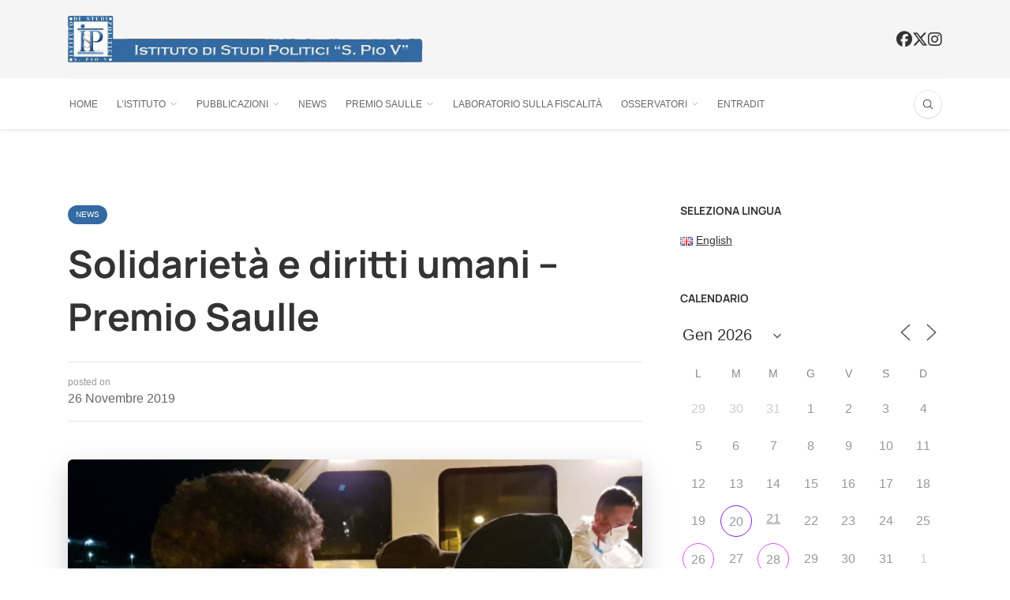

--- FILE ---
content_type: text/html; charset=UTF-8
request_url: https://www.istitutospiov.it/2019/11/26/solidarieta-e-diritti-umani-premio-saulle/
body_size: 25155
content:
<!DOCTYPE html>
<html lang="it-IT">
<head>
	<meta charset="UTF-8">
	<meta name="viewport" content="width=device-width, initial-scale=1">
	<link rel="profile" href="https://gmpg.org/xfn/11" />
	<title>Solidarietà e diritti umani &#8211; Premio Saulle &#8211; Istituto di Studi Politici S. Pio V</title>
<meta name='robots' content='max-image-preview:large' />
<meta property="og:site_name" content="Istituto di Studi Politici S. Pio V" /><meta property="og:title" content="Solidarietà e diritti umani - Premio Saulle" /><meta property="og:type" content="article" /><meta property="og:description" content="Città nuova, 20/11/2019 di Anna Maria Magrelli Si è svolta nel cuore di Roma, recentemente, la XI edizione del Premio Nazionale &quot;Maria Rita Saulle&quot;, riservato a studiosi under 30, con..." /><meta property="og:url" content="https://www.istitutospiov.it/2019/11/26/solidarieta-e-diritti-umani-premio-saulle/" /><meta property="og:image" content="https://www.istitutospiov.it/wp-content/uploads/2019/11/CITTANANFOTO_20191120141903466-720x0-c-default.jpg" /><meta property="og:image:url" content="https://www.istitutospiov.it/wp-content/uploads/2019/11/CITTANANFOTO_20191120141903466-720x0-c-default.jpg" /><meta name="twitter:card" content="summary_large_image" /><meta name="twitter:site" content="@" /><meta name="twitter:title" content="Solidarietà e diritti umani - Premio Saulle" /><meta name="twitter:description" content="Città nuova, 20/11/2019 di Anna Maria Magrelli Si è svolta nel cuore di Roma, recentemente, la XI edizione del Premio Nazionale &quot;Maria Rita Saulle&quot;, riservato a studiosi under 30, con..." /><meta name="twitter:url" content="https://www.istitutospiov.it/2019/11/26/solidarieta-e-diritti-umani-premio-saulle/" /><meta name="twitter:image" content="https://www.istitutospiov.it/wp-content/uploads/2019/11/CITTANANFOTO_20191120141903466-720x0-c-default.jpg" /><meta name="author" content="Giulia Capotorto">
<link rel="alternate" type="application/rss+xml" title="Istituto di Studi Politici S. Pio V &raquo; Feed" href="https://www.istitutospiov.it/feed/" />
<link rel="alternate" type="application/rss+xml" title="Istituto di Studi Politici S. Pio V &raquo; Feed dei commenti" href="https://www.istitutospiov.it/comments/feed/" />
<link rel="alternate" title="oEmbed (JSON)" type="application/json+oembed" href="https://www.istitutospiov.it/wp-json/oembed/1.0/embed?url=https%3A%2F%2Fwww.istitutospiov.it%2F2019%2F11%2F26%2Fsolidarieta-e-diritti-umani-premio-saulle%2F&#038;lang=it" />
<link rel="alternate" title="oEmbed (XML)" type="text/xml+oembed" href="https://www.istitutospiov.it/wp-json/oembed/1.0/embed?url=https%3A%2F%2Fwww.istitutospiov.it%2F2019%2F11%2F26%2Fsolidarieta-e-diritti-umani-premio-saulle%2F&#038;format=xml&#038;lang=it" />
<style id='wp-img-auto-sizes-contain-inline-css' type='text/css'>
img:is([sizes=auto i],[sizes^="auto," i]){contain-intrinsic-size:3000px 1500px}
/*# sourceURL=wp-img-auto-sizes-contain-inline-css */
</style>
<style id='wp-emoji-styles-inline-css' type='text/css'>

	img.wp-smiley, img.emoji {
		display: inline !important;
		border: none !important;
		box-shadow: none !important;
		height: 1em !important;
		width: 1em !important;
		margin: 0 0.07em !important;
		vertical-align: -0.1em !important;
		background: none !important;
		padding: 0 !important;
	}
/*# sourceURL=wp-emoji-styles-inline-css */
</style>
<style id='wp-block-library-inline-css' type='text/css'>
:root{--wp-block-synced-color:#7a00df;--wp-block-synced-color--rgb:122,0,223;--wp-bound-block-color:var(--wp-block-synced-color);--wp-editor-canvas-background:#ddd;--wp-admin-theme-color:#007cba;--wp-admin-theme-color--rgb:0,124,186;--wp-admin-theme-color-darker-10:#006ba1;--wp-admin-theme-color-darker-10--rgb:0,107,160.5;--wp-admin-theme-color-darker-20:#005a87;--wp-admin-theme-color-darker-20--rgb:0,90,135;--wp-admin-border-width-focus:2px}@media (min-resolution:192dpi){:root{--wp-admin-border-width-focus:1.5px}}.wp-element-button{cursor:pointer}:root .has-very-light-gray-background-color{background-color:#eee}:root .has-very-dark-gray-background-color{background-color:#313131}:root .has-very-light-gray-color{color:#eee}:root .has-very-dark-gray-color{color:#313131}:root .has-vivid-green-cyan-to-vivid-cyan-blue-gradient-background{background:linear-gradient(135deg,#00d084,#0693e3)}:root .has-purple-crush-gradient-background{background:linear-gradient(135deg,#34e2e4,#4721fb 50%,#ab1dfe)}:root .has-hazy-dawn-gradient-background{background:linear-gradient(135deg,#faaca8,#dad0ec)}:root .has-subdued-olive-gradient-background{background:linear-gradient(135deg,#fafae1,#67a671)}:root .has-atomic-cream-gradient-background{background:linear-gradient(135deg,#fdd79a,#004a59)}:root .has-nightshade-gradient-background{background:linear-gradient(135deg,#330968,#31cdcf)}:root .has-midnight-gradient-background{background:linear-gradient(135deg,#020381,#2874fc)}:root{--wp--preset--font-size--normal:16px;--wp--preset--font-size--huge:42px}.has-regular-font-size{font-size:1em}.has-larger-font-size{font-size:2.625em}.has-normal-font-size{font-size:var(--wp--preset--font-size--normal)}.has-huge-font-size{font-size:var(--wp--preset--font-size--huge)}.has-text-align-center{text-align:center}.has-text-align-left{text-align:left}.has-text-align-right{text-align:right}.has-fit-text{white-space:nowrap!important}#end-resizable-editor-section{display:none}.aligncenter{clear:both}.items-justified-left{justify-content:flex-start}.items-justified-center{justify-content:center}.items-justified-right{justify-content:flex-end}.items-justified-space-between{justify-content:space-between}.screen-reader-text{border:0;clip-path:inset(50%);height:1px;margin:-1px;overflow:hidden;padding:0;position:absolute;width:1px;word-wrap:normal!important}.screen-reader-text:focus{background-color:#ddd;clip-path:none;color:#444;display:block;font-size:1em;height:auto;left:5px;line-height:normal;padding:15px 23px 14px;text-decoration:none;top:5px;width:auto;z-index:100000}html :where(.has-border-color){border-style:solid}html :where([style*=border-top-color]){border-top-style:solid}html :where([style*=border-right-color]){border-right-style:solid}html :where([style*=border-bottom-color]){border-bottom-style:solid}html :where([style*=border-left-color]){border-left-style:solid}html :where([style*=border-width]){border-style:solid}html :where([style*=border-top-width]){border-top-style:solid}html :where([style*=border-right-width]){border-right-style:solid}html :where([style*=border-bottom-width]){border-bottom-style:solid}html :where([style*=border-left-width]){border-left-style:solid}html :where(img[class*=wp-image-]){height:auto;max-width:100%}:where(figure){margin:0 0 1em}html :where(.is-position-sticky){--wp-admin--admin-bar--position-offset:var(--wp-admin--admin-bar--height,0px)}@media screen and (max-width:600px){html :where(.is-position-sticky){--wp-admin--admin-bar--position-offset:0px}}

/*# sourceURL=wp-block-library-inline-css */
</style><style id='wp-block-file-inline-css' type='text/css'>
.wp-block-file{box-sizing:border-box}.wp-block-file:not(.wp-element-button){font-size:.8em}.wp-block-file.aligncenter{text-align:center}.wp-block-file.alignright{text-align:right}.wp-block-file *+.wp-block-file__button{margin-left:.75em}:where(.wp-block-file){margin-bottom:1.5em}.wp-block-file__embed{margin-bottom:1em}:where(.wp-block-file__button){border-radius:2em;display:inline-block;padding:.5em 1em}:where(.wp-block-file__button):where(a):active,:where(.wp-block-file__button):where(a):focus,:where(.wp-block-file__button):where(a):hover,:where(.wp-block-file__button):where(a):visited{box-shadow:none;color:#fff;opacity:.85;text-decoration:none}
/*# sourceURL=https://www.istitutospiov.it/wp-includes/blocks/file/style.min.css */
</style>
<style id='wp-block-paragraph-inline-css' type='text/css'>
.is-small-text{font-size:.875em}.is-regular-text{font-size:1em}.is-large-text{font-size:2.25em}.is-larger-text{font-size:3em}.has-drop-cap:not(:focus):first-letter{float:left;font-size:8.4em;font-style:normal;font-weight:100;line-height:.68;margin:.05em .1em 0 0;text-transform:uppercase}body.rtl .has-drop-cap:not(:focus):first-letter{float:none;margin-left:.1em}p.has-drop-cap.has-background{overflow:hidden}:root :where(p.has-background){padding:1.25em 2.375em}:where(p.has-text-color:not(.has-link-color)) a{color:inherit}p.has-text-align-left[style*="writing-mode:vertical-lr"],p.has-text-align-right[style*="writing-mode:vertical-rl"]{rotate:180deg}
/*# sourceURL=https://www.istitutospiov.it/wp-includes/blocks/paragraph/style.min.css */
</style>
<style id='global-styles-inline-css' type='text/css'>
:root{--wp--preset--aspect-ratio--square: 1;--wp--preset--aspect-ratio--4-3: 4/3;--wp--preset--aspect-ratio--3-4: 3/4;--wp--preset--aspect-ratio--3-2: 3/2;--wp--preset--aspect-ratio--2-3: 2/3;--wp--preset--aspect-ratio--16-9: 16/9;--wp--preset--aspect-ratio--9-16: 9/16;--wp--preset--color--black: #000000;--wp--preset--color--cyan-bluish-gray: #abb8c3;--wp--preset--color--white: #ffffff;--wp--preset--color--pale-pink: #f78da7;--wp--preset--color--vivid-red: #cf2e2e;--wp--preset--color--luminous-vivid-orange: #ff6900;--wp--preset--color--luminous-vivid-amber: #fcb900;--wp--preset--color--light-green-cyan: #7bdcb5;--wp--preset--color--vivid-green-cyan: #00d084;--wp--preset--color--pale-cyan-blue: #8ed1fc;--wp--preset--color--vivid-cyan-blue: #0693e3;--wp--preset--color--vivid-purple: #9b51e0;--wp--preset--gradient--vivid-cyan-blue-to-vivid-purple: linear-gradient(135deg,rgb(6,147,227) 0%,rgb(155,81,224) 100%);--wp--preset--gradient--light-green-cyan-to-vivid-green-cyan: linear-gradient(135deg,rgb(122,220,180) 0%,rgb(0,208,130) 100%);--wp--preset--gradient--luminous-vivid-amber-to-luminous-vivid-orange: linear-gradient(135deg,rgb(252,185,0) 0%,rgb(255,105,0) 100%);--wp--preset--gradient--luminous-vivid-orange-to-vivid-red: linear-gradient(135deg,rgb(255,105,0) 0%,rgb(207,46,46) 100%);--wp--preset--gradient--very-light-gray-to-cyan-bluish-gray: linear-gradient(135deg,rgb(238,238,238) 0%,rgb(169,184,195) 100%);--wp--preset--gradient--cool-to-warm-spectrum: linear-gradient(135deg,rgb(74,234,220) 0%,rgb(151,120,209) 20%,rgb(207,42,186) 40%,rgb(238,44,130) 60%,rgb(251,105,98) 80%,rgb(254,248,76) 100%);--wp--preset--gradient--blush-light-purple: linear-gradient(135deg,rgb(255,206,236) 0%,rgb(152,150,240) 100%);--wp--preset--gradient--blush-bordeaux: linear-gradient(135deg,rgb(254,205,165) 0%,rgb(254,45,45) 50%,rgb(107,0,62) 100%);--wp--preset--gradient--luminous-dusk: linear-gradient(135deg,rgb(255,203,112) 0%,rgb(199,81,192) 50%,rgb(65,88,208) 100%);--wp--preset--gradient--pale-ocean: linear-gradient(135deg,rgb(255,245,203) 0%,rgb(182,227,212) 50%,rgb(51,167,181) 100%);--wp--preset--gradient--electric-grass: linear-gradient(135deg,rgb(202,248,128) 0%,rgb(113,206,126) 100%);--wp--preset--gradient--midnight: linear-gradient(135deg,rgb(2,3,129) 0%,rgb(40,116,252) 100%);--wp--preset--font-size--small: 12.64px;--wp--preset--font-size--medium: 20px;--wp--preset--font-size--large: 20.256px;--wp--preset--font-size--x-large: 42px;--wp--preset--font-size--normal: 16px;--wp--preset--font-size--huge: 25.632px;--wp--preset--spacing--20: 0.44rem;--wp--preset--spacing--30: 0.67rem;--wp--preset--spacing--40: 1rem;--wp--preset--spacing--50: 1.5rem;--wp--preset--spacing--60: 2.25rem;--wp--preset--spacing--70: 3.38rem;--wp--preset--spacing--80: 5.06rem;--wp--preset--shadow--natural: 6px 6px 9px rgba(0, 0, 0, 0.2);--wp--preset--shadow--deep: 12px 12px 50px rgba(0, 0, 0, 0.4);--wp--preset--shadow--sharp: 6px 6px 0px rgba(0, 0, 0, 0.2);--wp--preset--shadow--outlined: 6px 6px 0px -3px rgb(255, 255, 255), 6px 6px rgb(0, 0, 0);--wp--preset--shadow--crisp: 6px 6px 0px rgb(0, 0, 0);}:where(.is-layout-flex){gap: 0.5em;}:where(.is-layout-grid){gap: 0.5em;}body .is-layout-flex{display: flex;}.is-layout-flex{flex-wrap: wrap;align-items: center;}.is-layout-flex > :is(*, div){margin: 0;}body .is-layout-grid{display: grid;}.is-layout-grid > :is(*, div){margin: 0;}:where(.wp-block-columns.is-layout-flex){gap: 2em;}:where(.wp-block-columns.is-layout-grid){gap: 2em;}:where(.wp-block-post-template.is-layout-flex){gap: 1.25em;}:where(.wp-block-post-template.is-layout-grid){gap: 1.25em;}.has-black-color{color: var(--wp--preset--color--black) !important;}.has-cyan-bluish-gray-color{color: var(--wp--preset--color--cyan-bluish-gray) !important;}.has-white-color{color: var(--wp--preset--color--white) !important;}.has-pale-pink-color{color: var(--wp--preset--color--pale-pink) !important;}.has-vivid-red-color{color: var(--wp--preset--color--vivid-red) !important;}.has-luminous-vivid-orange-color{color: var(--wp--preset--color--luminous-vivid-orange) !important;}.has-luminous-vivid-amber-color{color: var(--wp--preset--color--luminous-vivid-amber) !important;}.has-light-green-cyan-color{color: var(--wp--preset--color--light-green-cyan) !important;}.has-vivid-green-cyan-color{color: var(--wp--preset--color--vivid-green-cyan) !important;}.has-pale-cyan-blue-color{color: var(--wp--preset--color--pale-cyan-blue) !important;}.has-vivid-cyan-blue-color{color: var(--wp--preset--color--vivid-cyan-blue) !important;}.has-vivid-purple-color{color: var(--wp--preset--color--vivid-purple) !important;}.has-black-background-color{background-color: var(--wp--preset--color--black) !important;}.has-cyan-bluish-gray-background-color{background-color: var(--wp--preset--color--cyan-bluish-gray) !important;}.has-white-background-color{background-color: var(--wp--preset--color--white) !important;}.has-pale-pink-background-color{background-color: var(--wp--preset--color--pale-pink) !important;}.has-vivid-red-background-color{background-color: var(--wp--preset--color--vivid-red) !important;}.has-luminous-vivid-orange-background-color{background-color: var(--wp--preset--color--luminous-vivid-orange) !important;}.has-luminous-vivid-amber-background-color{background-color: var(--wp--preset--color--luminous-vivid-amber) !important;}.has-light-green-cyan-background-color{background-color: var(--wp--preset--color--light-green-cyan) !important;}.has-vivid-green-cyan-background-color{background-color: var(--wp--preset--color--vivid-green-cyan) !important;}.has-pale-cyan-blue-background-color{background-color: var(--wp--preset--color--pale-cyan-blue) !important;}.has-vivid-cyan-blue-background-color{background-color: var(--wp--preset--color--vivid-cyan-blue) !important;}.has-vivid-purple-background-color{background-color: var(--wp--preset--color--vivid-purple) !important;}.has-black-border-color{border-color: var(--wp--preset--color--black) !important;}.has-cyan-bluish-gray-border-color{border-color: var(--wp--preset--color--cyan-bluish-gray) !important;}.has-white-border-color{border-color: var(--wp--preset--color--white) !important;}.has-pale-pink-border-color{border-color: var(--wp--preset--color--pale-pink) !important;}.has-vivid-red-border-color{border-color: var(--wp--preset--color--vivid-red) !important;}.has-luminous-vivid-orange-border-color{border-color: var(--wp--preset--color--luminous-vivid-orange) !important;}.has-luminous-vivid-amber-border-color{border-color: var(--wp--preset--color--luminous-vivid-amber) !important;}.has-light-green-cyan-border-color{border-color: var(--wp--preset--color--light-green-cyan) !important;}.has-vivid-green-cyan-border-color{border-color: var(--wp--preset--color--vivid-green-cyan) !important;}.has-pale-cyan-blue-border-color{border-color: var(--wp--preset--color--pale-cyan-blue) !important;}.has-vivid-cyan-blue-border-color{border-color: var(--wp--preset--color--vivid-cyan-blue) !important;}.has-vivid-purple-border-color{border-color: var(--wp--preset--color--vivid-purple) !important;}.has-vivid-cyan-blue-to-vivid-purple-gradient-background{background: var(--wp--preset--gradient--vivid-cyan-blue-to-vivid-purple) !important;}.has-light-green-cyan-to-vivid-green-cyan-gradient-background{background: var(--wp--preset--gradient--light-green-cyan-to-vivid-green-cyan) !important;}.has-luminous-vivid-amber-to-luminous-vivid-orange-gradient-background{background: var(--wp--preset--gradient--luminous-vivid-amber-to-luminous-vivid-orange) !important;}.has-luminous-vivid-orange-to-vivid-red-gradient-background{background: var(--wp--preset--gradient--luminous-vivid-orange-to-vivid-red) !important;}.has-very-light-gray-to-cyan-bluish-gray-gradient-background{background: var(--wp--preset--gradient--very-light-gray-to-cyan-bluish-gray) !important;}.has-cool-to-warm-spectrum-gradient-background{background: var(--wp--preset--gradient--cool-to-warm-spectrum) !important;}.has-blush-light-purple-gradient-background{background: var(--wp--preset--gradient--blush-light-purple) !important;}.has-blush-bordeaux-gradient-background{background: var(--wp--preset--gradient--blush-bordeaux) !important;}.has-luminous-dusk-gradient-background{background: var(--wp--preset--gradient--luminous-dusk) !important;}.has-pale-ocean-gradient-background{background: var(--wp--preset--gradient--pale-ocean) !important;}.has-electric-grass-gradient-background{background: var(--wp--preset--gradient--electric-grass) !important;}.has-midnight-gradient-background{background: var(--wp--preset--gradient--midnight) !important;}.has-small-font-size{font-size: var(--wp--preset--font-size--small) !important;}.has-medium-font-size{font-size: var(--wp--preset--font-size--medium) !important;}.has-large-font-size{font-size: var(--wp--preset--font-size--large) !important;}.has-x-large-font-size{font-size: var(--wp--preset--font-size--x-large) !important;}
/*# sourceURL=global-styles-inline-css */
</style>

<style id='classic-theme-styles-inline-css' type='text/css'>
/*! This file is auto-generated */
.wp-block-button__link{color:#fff;background-color:#32373c;border-radius:9999px;box-shadow:none;text-decoration:none;padding:calc(.667em + 2px) calc(1.333em + 2px);font-size:1.125em}.wp-block-file__button{background:#32373c;color:#fff;text-decoration:none}
/*# sourceURL=/wp-includes/css/classic-themes.min.css */
</style>
<link rel='stylesheet' id='wp-components-css' href='https://www.istitutospiov.it/wp-includes/css/dist/components/style.min.css?ver=6.9' type='text/css' media='all' />
<link rel='stylesheet' id='wp-preferences-css' href='https://www.istitutospiov.it/wp-includes/css/dist/preferences/style.min.css?ver=6.9' type='text/css' media='all' />
<link rel='stylesheet' id='wp-block-editor-css' href='https://www.istitutospiov.it/wp-includes/css/dist/block-editor/style.min.css?ver=6.9' type='text/css' media='all' />
<link rel='stylesheet' id='popup-maker-block-library-style-css' href='https://www.istitutospiov.it/wp-content/plugins/popup-maker/dist/packages/block-library-style.css?ver=dbea705cfafe089d65f1' type='text/css' media='all' />
<link rel='stylesheet' id='events-manager-css' href='https://www.istitutospiov.it/wp-content/plugins/events-manager/includes/css/events-manager.min.css?ver=7.2.3' type='text/css' media='all' />
<style id='events-manager-inline-css' type='text/css'>
body .em { --font-family : inherit; --font-size : 1em; --line-height : inherit; }
/*# sourceURL=events-manager-inline-css */
</style>
<link rel='stylesheet' id='wp-fullcalendar-css' href='https://www.istitutospiov.it/wp-content/plugins/wp-fullcalendar/includes/css/main.css?ver=1.6' type='text/css' media='all' />
<link rel='stylesheet' id='wp-fullcalendar-tippy-light-css' href='https://www.istitutospiov.it/wp-content/plugins/wp-fullcalendar/includes/css/tippy/light.css?ver=1.6' type='text/css' media='all' />
<link rel='stylesheet' id='jquery-ui-css' href='https://www.istitutospiov.it/wp-content/plugins/wp-fullcalendar/includes/css/jquery-ui/flick/jquery-ui.min.css?ver=1.6' type='text/css' media='all' />
<link rel='stylesheet' id='jquery-ui-theme-css' href='https://www.istitutospiov.it/wp-content/plugins/wp-fullcalendar/includes/css/jquery-ui/flick/theme.css?ver=1.6' type='text/css' media='all' />
<link rel='stylesheet' id='bootstrap-css' href='https://www.istitutospiov.it/wp-content/themes/bone/vendors/bootstrap/bootstrap.min.css?ver=3.3.4' type='text/css' media='all' />
<link rel='stylesheet' id='fotorama-css' href='https://www.istitutospiov.it/wp-content/themes/bone/vendors/fotorama/fotorama.css?ver=4.6.4' type='text/css' media='all' />
<link rel='stylesheet' id='owl-carousel-css' href='https://www.istitutospiov.it/wp-content/themes/bone/vendors/owl-carousel/owl.carousel.min.css?ver=2.2.1' type='text/css' media='all' />
<link rel='stylesheet' id='zoom-js-css' href='https://www.istitutospiov.it/wp-content/themes/bone/vendors/zoom/zoom.css?ver=0.0.2' type='text/css' media='all' />
<link rel='stylesheet' id='md-bone-style-css' href='https://www.istitutospiov.it/wp-content/themes/bone/style.css?ver=4.0.4' type='text/css' media='all' />
<link rel='stylesheet' id='newsletter-css' href='https://www.istitutospiov.it/wp-content/plugins/newsletter/style.css?ver=9.1.0' type='text/css' media='all' />
<script type="text/javascript" src="https://www.istitutospiov.it/wp-includes/js/jquery/jquery.min.js?ver=3.7.1" id="jquery-core-js"></script>
<script type="text/javascript" src="https://www.istitutospiov.it/wp-includes/js/jquery/jquery-migrate.min.js?ver=3.4.1" id="jquery-migrate-js"></script>
<script type="text/javascript" src="https://www.istitutospiov.it/wp-includes/js/jquery/ui/core.min.js?ver=1.13.3" id="jquery-ui-core-js"></script>
<script type="text/javascript" src="https://www.istitutospiov.it/wp-includes/js/jquery/ui/mouse.min.js?ver=1.13.3" id="jquery-ui-mouse-js"></script>
<script type="text/javascript" src="https://www.istitutospiov.it/wp-includes/js/jquery/ui/sortable.min.js?ver=1.13.3" id="jquery-ui-sortable-js"></script>
<script type="text/javascript" src="https://www.istitutospiov.it/wp-includes/js/jquery/ui/datepicker.min.js?ver=1.13.3" id="jquery-ui-datepicker-js"></script>
<script type="text/javascript" id="jquery-ui-datepicker-js-after">
/* <![CDATA[ */
jQuery(function(jQuery){jQuery.datepicker.setDefaults({"closeText":"Chiudi","currentText":"Oggi","monthNames":["Gennaio","Febbraio","Marzo","Aprile","Maggio","Giugno","Luglio","Agosto","Settembre","Ottobre","Novembre","Dicembre"],"monthNamesShort":["Gen","Feb","Mar","Apr","Mag","Giu","Lug","Ago","Set","Ott","Nov","Dic"],"nextText":"Prossimo","prevText":"Precedente","dayNames":["domenica","luned\u00ec","marted\u00ec","mercoled\u00ec","gioved\u00ec","venerd\u00ec","sabato"],"dayNamesShort":["Dom","Lun","Mar","Mer","Gio","Ven","Sab"],"dayNamesMin":["D","L","M","M","G","V","S"],"dateFormat":"d MM yy","firstDay":1,"isRTL":false});});
//# sourceURL=jquery-ui-datepicker-js-after
/* ]]> */
</script>
<script type="text/javascript" src="https://www.istitutospiov.it/wp-includes/js/jquery/ui/resizable.min.js?ver=1.13.3" id="jquery-ui-resizable-js"></script>
<script type="text/javascript" src="https://www.istitutospiov.it/wp-includes/js/jquery/ui/draggable.min.js?ver=1.13.3" id="jquery-ui-draggable-js"></script>
<script type="text/javascript" src="https://www.istitutospiov.it/wp-includes/js/jquery/ui/controlgroup.min.js?ver=1.13.3" id="jquery-ui-controlgroup-js"></script>
<script type="text/javascript" src="https://www.istitutospiov.it/wp-includes/js/jquery/ui/checkboxradio.min.js?ver=1.13.3" id="jquery-ui-checkboxradio-js"></script>
<script type="text/javascript" src="https://www.istitutospiov.it/wp-includes/js/jquery/ui/button.min.js?ver=1.13.3" id="jquery-ui-button-js"></script>
<script type="text/javascript" src="https://www.istitutospiov.it/wp-includes/js/jquery/ui/dialog.min.js?ver=1.13.3" id="jquery-ui-dialog-js"></script>
<script type="text/javascript" id="events-manager-js-extra">
/* <![CDATA[ */
var EM = {"ajaxurl":"https://www.istitutospiov.it/wp-admin/admin-ajax.php","locationajaxurl":"https://www.istitutospiov.it/wp-admin/admin-ajax.php?action=locations_search","firstDay":"1","locale":"it","dateFormat":"yy-mm-dd","ui_css":"https://www.istitutospiov.it/wp-content/plugins/events-manager/includes/css/jquery-ui/build.min.css","show24hours":"1","is_ssl":"1","autocomplete_limit":"10","calendar":{"breakpoints":{"small":560,"medium":908,"large":false},"month_format":"M Y"},"phone":"","datepicker":{"format":"d/m/Y","locale":"it"},"search":{"breakpoints":{"small":650,"medium":850,"full":false}},"url":"https://www.istitutospiov.it/wp-content/plugins/events-manager","assets":{"input.em-uploader":{"js":{"em-uploader":{"url":"https://www.istitutospiov.it/wp-content/plugins/events-manager/includes/js/em-uploader.js?v=7.2.3","event":"em_uploader_ready"}}},".em-event-editor":{"js":{"event-editor":{"url":"https://www.istitutospiov.it/wp-content/plugins/events-manager/includes/js/events-manager-event-editor.js?v=7.2.3","event":"em_event_editor_ready"}},"css":{"event-editor":"https://www.istitutospiov.it/wp-content/plugins/events-manager/includes/css/events-manager-event-editor.min.css?v=7.2.3"}},".em-recurrence-sets, .em-timezone":{"js":{"luxon":{"url":"luxon/luxon.js?v=7.2.3","event":"em_luxon_ready"}}},".em-booking-form, #em-booking-form, .em-booking-recurring, .em-event-booking-form":{"js":{"em-bookings":{"url":"https://www.istitutospiov.it/wp-content/plugins/events-manager/includes/js/bookingsform.js?v=7.2.3","event":"em_booking_form_js_loaded"}}},"#em-opt-archetypes":{"js":{"archetypes":"https://www.istitutospiov.it/wp-content/plugins/events-manager/includes/js/admin-archetype-editor.js?v=7.2.3","archetypes_ms":"https://www.istitutospiov.it/wp-content/plugins/events-manager/includes/js/admin-archetypes.js?v=7.2.3","qs":"qs/qs.js?v=7.2.3"}}},"cached":"","txt_search":"Ricerca","txt_searching":"Ricerca in corso...","txt_loading":"Caricamento in corso..."};
//# sourceURL=events-manager-js-extra
/* ]]> */
</script>
<script type="text/javascript" src="https://www.istitutospiov.it/wp-content/plugins/events-manager/includes/js/events-manager.js?ver=7.2.3" id="events-manager-js"></script>
<script type="text/javascript" src="https://www.istitutospiov.it/wp-content/plugins/events-manager/includes/external/flatpickr/l10n/it.js?ver=7.2.3" id="em-flatpickr-localization-js"></script>
<script type="text/javascript" src="https://www.istitutospiov.it/wp-includes/js/jquery/ui/menu.min.js?ver=1.13.3" id="jquery-ui-menu-js"></script>
<script type="text/javascript" src="https://www.istitutospiov.it/wp-includes/js/jquery/ui/selectmenu.min.js?ver=1.13.3" id="jquery-ui-selectmenu-js"></script>
<script type="text/javascript" src="https://www.istitutospiov.it/wp-includes/js/jquery/ui/tooltip.min.js?ver=1.13.3" id="jquery-ui-tooltip-js"></script>
<script type="text/javascript" src="https://www.istitutospiov.it/wp-includes/js/dist/vendor/moment.min.js?ver=2.30.1" id="moment-js"></script>
<script type="text/javascript" id="moment-js-after">
/* <![CDATA[ */
moment.updateLocale( 'it_IT', {"months":["Gennaio","Febbraio","Marzo","Aprile","Maggio","Giugno","Luglio","Agosto","Settembre","Ottobre","Novembre","Dicembre"],"monthsShort":["Gen","Feb","Mar","Apr","Mag","Giu","Lug","Ago","Set","Ott","Nov","Dic"],"weekdays":["domenica","luned\u00ec","marted\u00ec","mercoled\u00ec","gioved\u00ec","venerd\u00ec","sabato"],"weekdaysShort":["Dom","Lun","Mar","Mer","Gio","Ven","Sab"],"week":{"dow":1},"longDateFormat":{"LT":"G:i","LTS":null,"L":null,"LL":"j F Y","LLL":"j F Y G:i","LLLL":null}} );
//# sourceURL=moment-js-after
/* ]]> */
</script>
<script type="text/javascript" id="wp-fullcalendar-js-extra">
/* <![CDATA[ */
var WPFC = {"ajaxurl":"https://www.istitutospiov.it/wp-admin/admin-ajax.php?action=WP_FullCalendar","firstDay":"1","wpfc_theme":"jquery-ui","wpfc_limit":"3","wpfc_limit_txt":"altri ...","timeFormat":"h(:mm)A","defaultView":"month","weekends":"true","header":{"left":"prev,next today","center":"title","right":"month,basicWeek"},"wpfc_qtips":"1","tippy_theme":"light-border","tippy_placement":"bottom","tippy_loading":"Loading..."};
//# sourceURL=wp-fullcalendar-js-extra
/* ]]> */
</script>
<script type="text/javascript" src="https://www.istitutospiov.it/wp-content/plugins/wp-fullcalendar/includes/js/main.js?ver=1.6" id="wp-fullcalendar-js"></script>
<link rel="https://api.w.org/" href="https://www.istitutospiov.it/wp-json/" /><link rel="alternate" title="JSON" type="application/json" href="https://www.istitutospiov.it/wp-json/wp/v2/posts/11821" /><link rel="EditURI" type="application/rsd+xml" title="RSD" href="https://www.istitutospiov.it/xmlrpc.php?rsd" />
<meta name="generator" content="WordPress 6.9" />
<link rel="canonical" href="https://www.istitutospiov.it/2019/11/26/solidarieta-e-diritti-umani-premio-saulle/" />
<link rel='shortlink' href='https://www.istitutospiov.it/?p=11821' />

		<!-- GA Google Analytics @ https://m0n.co/ga -->
		<script async src="https://www.googletagmanager.com/gtag/js?id=G-X21MH1YRGK"></script>
		<script>
			window.dataLayer = window.dataLayer || [];
			function gtag(){dataLayer.push(arguments);}
			gtag('js', new Date());
			gtag('config', 'G-X21MH1YRGK');
		</script>

	<style type="text/css">.blue-message {
background: none repeat scroll 0 0 #3399ff;
color: #ffffff;
text-shadow: none;
font-size: 14px;
line-height: 24px;
padding: 10px;
}.green-message {
background: none repeat scroll 0 0 #8cc14c;
color: #ffffff;
text-shadow: none;
font-size: 14px;
line-height: 24px;
padding: 10px;
}.orange-message {
background: none repeat scroll 0 0 #faa732;
color: #ffffff;
text-shadow: none;
font-size: 14px;
line-height: 24px;
padding: 10px;
}.red-message {
background: none repeat scroll 0 0 #da4d31;
color: #ffffff;
text-shadow: none;
font-size: 14px;
line-height: 24px;
padding: 10px;
}.grey-message {
background: none repeat scroll 0 0 #53555c;
color: #ffffff;
text-shadow: none;
font-size: 14px;
line-height: 24px;
padding: 10px;
}.left-block {
background: none repeat scroll 0 0px, radial-gradient(ellipse at center center, #ffffff 0%, #f2f2f2 100%) repeat scroll 0 0 rgba(0, 0, 0, 0);
color: #8b8e97;
padding: 10px;
margin: 10px;
float: left;
}.right-block {
background: none repeat scroll 0 0px, radial-gradient(ellipse at center center, #ffffff 0%, #f2f2f2 100%) repeat scroll 0 0 rgba(0, 0, 0, 0);
color: #8b8e97;
padding: 10px;
margin: 10px;
float: right;
}.blockquotes {
background: none;
border-left: 5px solid #f1f1f1;
color: #8B8E97;
font-size: 14px;
font-style: italic;
line-height: 22px;
padding-left: 15px;
padding: 10px;
width: 60%;
float: left;
}</style><link rel="icon" href="https://www.istitutospiov.it/wp-content/uploads/2023/12/cropped-favicon-32x32.jpg" sizes="32x32" />
<link rel="icon" href="https://www.istitutospiov.it/wp-content/uploads/2023/12/cropped-favicon-192x192.jpg" sizes="192x192" />
<link rel="apple-touch-icon" href="https://www.istitutospiov.it/wp-content/uploads/2023/12/cropped-favicon-180x180.jpg" />
<meta name="msapplication-TileImage" content="https://www.istitutospiov.it/wp-content/uploads/2023/12/cropped-favicon-270x270.jpg" />
		<style type="text/css" id="wp-custom-css">
			.postMeta-author, .postMeta--author-author, .postMeta--author-avatar, .middot {display: none;}
@media only screen and (min-width: 1200px) {
.display-5 {
  font-size: 1!important;
	} }
.postContent .wp-block-quote.is-large p, .postContent .wp-block-quote.is-style-large p {
  font-size: 1.2em!important;
}
h2 {
  font-size: 1.4em!important;
}
.siteHeader-content, .tnp-subscription input[type="text"], .tnp-subscription input[type="email"]{background-color: #F5F5F5;}
.tnp-subscription input[type="submit"] {background-color: #336AA2; border-radius: 0.5em;}
.pageHeading-prefix, .me-2, .postMeta-comments, .em.em-item.em-item-single.size-medium .em-item-header .em-item-image img, .em.em-item.em-item-single.size-small .em-item-header .em-item-image img {display: none;}
  .social-icons {
    display: flex;
    gap: 12px; /* spazio tra le icone */
  }

  .social-icons a {
    font-size: 20px;
    color: #333;
    text-decoration: none;
  }
.siteFooter-widgetArea {
  display: flex;
   justify-content: center;
}		</style>
		<style id="kirki-inline-styles">.primaryColor, .primaryColor:hover, .primaryColor:focus, .primaryColor:active, .authorName, .authorName a, .articleMeta-author a, .siteLogo-name, .articleTags-list > a:hover, .articleVia-list > a:hover, .articleSource-list > a:hover, .comment-author:hover, .post--card--bg.noThumb .postInfo .postMeta--author-author a, .loginFormWrapper .modal-close i, .postTitle .postFormatBadge, .widget_pages ul.children > li:before, .widget_categories ul.children > li:before, .widget_nav_menu .submenu-toggle, .tagcloud a:hover, .tagcloud a:focus, .tagcloud a:active, .wp-block-tag-cloud a:hover, .wp-block-tag-cloud a:focus, .wp-block-tag-cloud a:active, .postTags-list > a:hover, .postVia-list > a:hover, .postSource-list > a:hover, .widget_recent_comments .comment-author-link, .widget_recent_comments .comment-author-link a, .tabs-nav li.active a, .widget_pages li > a:before, .wpp-list:not(.wpp-list-with-thumbnails) > li:hover:before, .postFormatBadge, .comment-author, .postFormatQuote:before, .logged-in-as a:first-child{color:#336aa2;}.primaryBgColor, input[type="submit"], .postCategory, .progressContainer-bar, .reviewMeter-item-score, .reviewBox-summary-totalScore-wrap, .postTitle .featuredBadge, .btn.btn--solid, .btn.btn--solid:active, .btn.btn--solid:focus, .btn.btn--solid:hover, .btn.btn--solid:visited, .postFormatLink .o-backgroundImg, .featuredBlock--slider article.noThumb, .post--review-meter-bar, .post--review-score, .commentCountBox, .byCategoryListing-title i, .categoryTile .o-backgroundImg, .mdPostsListWidget .list-index, .widget_archive li:hover:after, .widget_calendar caption, .block-title span:after, .widget_mc4wp_form_widget input[type="submit"], .wpp-list-with-thumbnails > li:hover > a:first-child:after, .md-pagination .page-numbers.current, .offCanvasClose, .siteFooter-top-wrap{background-color:#336aa2;}.st-btn-primary, a.st-btn-primary, .st-btn-primary:hover, .st-btn-primary:focus, .st-btn-primary:active, a.st-btn-primary:hover, a.st-btn-primary:focus, a.st-btn-primary:active, .st-btn-secondary, a.st-btn-secondary, .st-btn-secondary:hover, .st-btn-secondary:focus, .st-btn-secondary:active, .st-btn-secondary:disabled, .st-btn-secondary.disabled, a.btn.st-btn-secondary.disabled, .category-item-c:hover .category-item-inner, .mnmd-post-block-indexed .post-item .post-index.post-index-circle span, .comment-form .form-submit input.submit, .comment-form .form-submit input.submit:hover, .comment-form .form-submit input.submit:focus, .comment-form .form-submit input.submit:active, .fotorama__thumb-border, .tagcloud a:hover, .tagcloud a:focus, .tagcloud a:active, .wp-block-tag-cloud a:hover, .wp-block-tag-cloud a:focus, .wp-block-tag-cloud a:active, .postTags-list > a:hover, .postVia-list > a:hover, .postSource-list > a:hover, .tabs-nav li.active a:after, .navigation--standard > ul > li > a:before, .articleTags-list > a:hover, input[type="submit"], input[type="submit"]:hover{border-color:#336aa2;}.post-card-background.has-post-thumbnail.sticky .post-title a{background:linear-gradient(180deg, rgba(255,255,255,0) 65%, #336aa2 65%);;}.reviewMeter-item-score:after,.commentCountBox:after{border-top-color:#336aa2;}.postStream-item .postItem.sticky:after{border-left-color:#336aa2;border-right-color:#336aa2;}h1, h2, h3, h4, h5, h6, .h1, .h2, .h3, .h4, .h5, .h6, .titleFont, .postTitle, .widget_recent_comments .comment-author-link, .widget_recent_comments li > a, .widget_recent_entries a, .widget_rss a.rsswidget, .widget_rss .rss-date, .wpp-post-title{font-family:Manrope;font-weight:700;}.siteHeader .siteLogo--image{max-width:450px;}.siteHeader .siteLogo--image.siteLogo--small{max-width:230px;}.siteHeader .siteLogo--image img{padding-top:0px;padding-bottom:0px;padding-left:0px;padding-right:0px;}.siteHeader .siteLogo--image.siteLogo--small img{padding-top:0px;padding-bottom:0px;padding-left:0px;padding-right:0px;}.byCategoryListing-background{background:#f5f5f5;background-color:#f5f5f5;background-repeat:no-repeat;background-position:center center;background-attachment:scroll;-webkit-background-size:cover;-moz-background-size:cover;-ms-background-size:cover;-o-background-size:cover;background-size:cover;}@media (max-width: 575.98px){.bodyCopy{font-size:16px;line-height:1.6;}.has-small-font-size{font-size:calc(16px * .8);}.has-large-font-size{font-size:calc(16px * 1.25);}.has-huge-font-size{font-size:calc(16px * 1.953);}.post-lead{font-size:calc(16px * 1.125);line-height:calc(1.6 * .9375);}}/* cyrillic-ext */
@font-face {
  font-family: 'Manrope';
  font-style: normal;
  font-weight: 400;
  font-display: swap;
  src: url(https://www.istitutospiov.it/wp-content/fonts/manrope/xn7gYHE41ni1AdIRggqxSuXd.woff2) format('woff2');
  unicode-range: U+0460-052F, U+1C80-1C8A, U+20B4, U+2DE0-2DFF, U+A640-A69F, U+FE2E-FE2F;
}
/* cyrillic */
@font-face {
  font-family: 'Manrope';
  font-style: normal;
  font-weight: 400;
  font-display: swap;
  src: url(https://www.istitutospiov.it/wp-content/fonts/manrope/xn7gYHE41ni1AdIRggOxSuXd.woff2) format('woff2');
  unicode-range: U+0301, U+0400-045F, U+0490-0491, U+04B0-04B1, U+2116;
}
/* greek */
@font-face {
  font-family: 'Manrope';
  font-style: normal;
  font-weight: 400;
  font-display: swap;
  src: url(https://www.istitutospiov.it/wp-content/fonts/manrope/xn7gYHE41ni1AdIRggSxSuXd.woff2) format('woff2');
  unicode-range: U+0370-0377, U+037A-037F, U+0384-038A, U+038C, U+038E-03A1, U+03A3-03FF;
}
/* vietnamese */
@font-face {
  font-family: 'Manrope';
  font-style: normal;
  font-weight: 400;
  font-display: swap;
  src: url(https://www.istitutospiov.it/wp-content/fonts/manrope/xn7gYHE41ni1AdIRggixSuXd.woff2) format('woff2');
  unicode-range: U+0102-0103, U+0110-0111, U+0128-0129, U+0168-0169, U+01A0-01A1, U+01AF-01B0, U+0300-0301, U+0303-0304, U+0308-0309, U+0323, U+0329, U+1EA0-1EF9, U+20AB;
}
/* latin-ext */
@font-face {
  font-family: 'Manrope';
  font-style: normal;
  font-weight: 400;
  font-display: swap;
  src: url(https://www.istitutospiov.it/wp-content/fonts/manrope/xn7gYHE41ni1AdIRggmxSuXd.woff2) format('woff2');
  unicode-range: U+0100-02BA, U+02BD-02C5, U+02C7-02CC, U+02CE-02D7, U+02DD-02FF, U+0304, U+0308, U+0329, U+1D00-1DBF, U+1E00-1E9F, U+1EF2-1EFF, U+2020, U+20A0-20AB, U+20AD-20C0, U+2113, U+2C60-2C7F, U+A720-A7FF;
}
/* latin */
@font-face {
  font-family: 'Manrope';
  font-style: normal;
  font-weight: 400;
  font-display: swap;
  src: url(https://www.istitutospiov.it/wp-content/fonts/manrope/xn7gYHE41ni1AdIRggexSg.woff2) format('woff2');
  unicode-range: U+0000-00FF, U+0131, U+0152-0153, U+02BB-02BC, U+02C6, U+02DA, U+02DC, U+0304, U+0308, U+0329, U+2000-206F, U+20AC, U+2122, U+2191, U+2193, U+2212, U+2215, U+FEFF, U+FFFD;
}
/* cyrillic-ext */
@font-face {
  font-family: 'Manrope';
  font-style: normal;
  font-weight: 700;
  font-display: swap;
  src: url(https://www.istitutospiov.it/wp-content/fonts/manrope/xn7gYHE41ni1AdIRggqxSuXd.woff2) format('woff2');
  unicode-range: U+0460-052F, U+1C80-1C8A, U+20B4, U+2DE0-2DFF, U+A640-A69F, U+FE2E-FE2F;
}
/* cyrillic */
@font-face {
  font-family: 'Manrope';
  font-style: normal;
  font-weight: 700;
  font-display: swap;
  src: url(https://www.istitutospiov.it/wp-content/fonts/manrope/xn7gYHE41ni1AdIRggOxSuXd.woff2) format('woff2');
  unicode-range: U+0301, U+0400-045F, U+0490-0491, U+04B0-04B1, U+2116;
}
/* greek */
@font-face {
  font-family: 'Manrope';
  font-style: normal;
  font-weight: 700;
  font-display: swap;
  src: url(https://www.istitutospiov.it/wp-content/fonts/manrope/xn7gYHE41ni1AdIRggSxSuXd.woff2) format('woff2');
  unicode-range: U+0370-0377, U+037A-037F, U+0384-038A, U+038C, U+038E-03A1, U+03A3-03FF;
}
/* vietnamese */
@font-face {
  font-family: 'Manrope';
  font-style: normal;
  font-weight: 700;
  font-display: swap;
  src: url(https://www.istitutospiov.it/wp-content/fonts/manrope/xn7gYHE41ni1AdIRggixSuXd.woff2) format('woff2');
  unicode-range: U+0102-0103, U+0110-0111, U+0128-0129, U+0168-0169, U+01A0-01A1, U+01AF-01B0, U+0300-0301, U+0303-0304, U+0308-0309, U+0323, U+0329, U+1EA0-1EF9, U+20AB;
}
/* latin-ext */
@font-face {
  font-family: 'Manrope';
  font-style: normal;
  font-weight: 700;
  font-display: swap;
  src: url(https://www.istitutospiov.it/wp-content/fonts/manrope/xn7gYHE41ni1AdIRggmxSuXd.woff2) format('woff2');
  unicode-range: U+0100-02BA, U+02BD-02C5, U+02C7-02CC, U+02CE-02D7, U+02DD-02FF, U+0304, U+0308, U+0329, U+1D00-1DBF, U+1E00-1E9F, U+1EF2-1EFF, U+2020, U+20A0-20AB, U+20AD-20C0, U+2113, U+2C60-2C7F, U+A720-A7FF;
}
/* latin */
@font-face {
  font-family: 'Manrope';
  font-style: normal;
  font-weight: 700;
  font-display: swap;
  src: url(https://www.istitutospiov.it/wp-content/fonts/manrope/xn7gYHE41ni1AdIRggexSg.woff2) format('woff2');
  unicode-range: U+0000-00FF, U+0131, U+0152-0153, U+02BB-02BC, U+02C6, U+02DA, U+02DC, U+0304, U+0308, U+0329, U+2000-206F, U+20AC, U+2122, U+2191, U+2193, U+2212, U+2215, U+FEFF, U+FFFD;
}/* cyrillic-ext */
@font-face {
  font-family: 'Manrope';
  font-style: normal;
  font-weight: 400;
  font-display: swap;
  src: url(https://www.istitutospiov.it/wp-content/fonts/manrope/xn7gYHE41ni1AdIRggqxSuXd.woff2) format('woff2');
  unicode-range: U+0460-052F, U+1C80-1C8A, U+20B4, U+2DE0-2DFF, U+A640-A69F, U+FE2E-FE2F;
}
/* cyrillic */
@font-face {
  font-family: 'Manrope';
  font-style: normal;
  font-weight: 400;
  font-display: swap;
  src: url(https://www.istitutospiov.it/wp-content/fonts/manrope/xn7gYHE41ni1AdIRggOxSuXd.woff2) format('woff2');
  unicode-range: U+0301, U+0400-045F, U+0490-0491, U+04B0-04B1, U+2116;
}
/* greek */
@font-face {
  font-family: 'Manrope';
  font-style: normal;
  font-weight: 400;
  font-display: swap;
  src: url(https://www.istitutospiov.it/wp-content/fonts/manrope/xn7gYHE41ni1AdIRggSxSuXd.woff2) format('woff2');
  unicode-range: U+0370-0377, U+037A-037F, U+0384-038A, U+038C, U+038E-03A1, U+03A3-03FF;
}
/* vietnamese */
@font-face {
  font-family: 'Manrope';
  font-style: normal;
  font-weight: 400;
  font-display: swap;
  src: url(https://www.istitutospiov.it/wp-content/fonts/manrope/xn7gYHE41ni1AdIRggixSuXd.woff2) format('woff2');
  unicode-range: U+0102-0103, U+0110-0111, U+0128-0129, U+0168-0169, U+01A0-01A1, U+01AF-01B0, U+0300-0301, U+0303-0304, U+0308-0309, U+0323, U+0329, U+1EA0-1EF9, U+20AB;
}
/* latin-ext */
@font-face {
  font-family: 'Manrope';
  font-style: normal;
  font-weight: 400;
  font-display: swap;
  src: url(https://www.istitutospiov.it/wp-content/fonts/manrope/xn7gYHE41ni1AdIRggmxSuXd.woff2) format('woff2');
  unicode-range: U+0100-02BA, U+02BD-02C5, U+02C7-02CC, U+02CE-02D7, U+02DD-02FF, U+0304, U+0308, U+0329, U+1D00-1DBF, U+1E00-1E9F, U+1EF2-1EFF, U+2020, U+20A0-20AB, U+20AD-20C0, U+2113, U+2C60-2C7F, U+A720-A7FF;
}
/* latin */
@font-face {
  font-family: 'Manrope';
  font-style: normal;
  font-weight: 400;
  font-display: swap;
  src: url(https://www.istitutospiov.it/wp-content/fonts/manrope/xn7gYHE41ni1AdIRggexSg.woff2) format('woff2');
  unicode-range: U+0000-00FF, U+0131, U+0152-0153, U+02BB-02BC, U+02C6, U+02DA, U+02DC, U+0304, U+0308, U+0329, U+2000-206F, U+20AC, U+2122, U+2191, U+2193, U+2212, U+2215, U+FEFF, U+FFFD;
}
/* cyrillic-ext */
@font-face {
  font-family: 'Manrope';
  font-style: normal;
  font-weight: 700;
  font-display: swap;
  src: url(https://www.istitutospiov.it/wp-content/fonts/manrope/xn7gYHE41ni1AdIRggqxSuXd.woff2) format('woff2');
  unicode-range: U+0460-052F, U+1C80-1C8A, U+20B4, U+2DE0-2DFF, U+A640-A69F, U+FE2E-FE2F;
}
/* cyrillic */
@font-face {
  font-family: 'Manrope';
  font-style: normal;
  font-weight: 700;
  font-display: swap;
  src: url(https://www.istitutospiov.it/wp-content/fonts/manrope/xn7gYHE41ni1AdIRggOxSuXd.woff2) format('woff2');
  unicode-range: U+0301, U+0400-045F, U+0490-0491, U+04B0-04B1, U+2116;
}
/* greek */
@font-face {
  font-family: 'Manrope';
  font-style: normal;
  font-weight: 700;
  font-display: swap;
  src: url(https://www.istitutospiov.it/wp-content/fonts/manrope/xn7gYHE41ni1AdIRggSxSuXd.woff2) format('woff2');
  unicode-range: U+0370-0377, U+037A-037F, U+0384-038A, U+038C, U+038E-03A1, U+03A3-03FF;
}
/* vietnamese */
@font-face {
  font-family: 'Manrope';
  font-style: normal;
  font-weight: 700;
  font-display: swap;
  src: url(https://www.istitutospiov.it/wp-content/fonts/manrope/xn7gYHE41ni1AdIRggixSuXd.woff2) format('woff2');
  unicode-range: U+0102-0103, U+0110-0111, U+0128-0129, U+0168-0169, U+01A0-01A1, U+01AF-01B0, U+0300-0301, U+0303-0304, U+0308-0309, U+0323, U+0329, U+1EA0-1EF9, U+20AB;
}
/* latin-ext */
@font-face {
  font-family: 'Manrope';
  font-style: normal;
  font-weight: 700;
  font-display: swap;
  src: url(https://www.istitutospiov.it/wp-content/fonts/manrope/xn7gYHE41ni1AdIRggmxSuXd.woff2) format('woff2');
  unicode-range: U+0100-02BA, U+02BD-02C5, U+02C7-02CC, U+02CE-02D7, U+02DD-02FF, U+0304, U+0308, U+0329, U+1D00-1DBF, U+1E00-1E9F, U+1EF2-1EFF, U+2020, U+20A0-20AB, U+20AD-20C0, U+2113, U+2C60-2C7F, U+A720-A7FF;
}
/* latin */
@font-face {
  font-family: 'Manrope';
  font-style: normal;
  font-weight: 700;
  font-display: swap;
  src: url(https://www.istitutospiov.it/wp-content/fonts/manrope/xn7gYHE41ni1AdIRggexSg.woff2) format('woff2');
  unicode-range: U+0000-00FF, U+0131, U+0152-0153, U+02BB-02BC, U+02C6, U+02DA, U+02DC, U+0304, U+0308, U+0329, U+2000-206F, U+20AC, U+2122, U+2191, U+2193, U+2212, U+2215, U+FEFF, U+FFFD;
}/* cyrillic-ext */
@font-face {
  font-family: 'Manrope';
  font-style: normal;
  font-weight: 400;
  font-display: swap;
  src: url(https://www.istitutospiov.it/wp-content/fonts/manrope/xn7gYHE41ni1AdIRggqxSuXd.woff2) format('woff2');
  unicode-range: U+0460-052F, U+1C80-1C8A, U+20B4, U+2DE0-2DFF, U+A640-A69F, U+FE2E-FE2F;
}
/* cyrillic */
@font-face {
  font-family: 'Manrope';
  font-style: normal;
  font-weight: 400;
  font-display: swap;
  src: url(https://www.istitutospiov.it/wp-content/fonts/manrope/xn7gYHE41ni1AdIRggOxSuXd.woff2) format('woff2');
  unicode-range: U+0301, U+0400-045F, U+0490-0491, U+04B0-04B1, U+2116;
}
/* greek */
@font-face {
  font-family: 'Manrope';
  font-style: normal;
  font-weight: 400;
  font-display: swap;
  src: url(https://www.istitutospiov.it/wp-content/fonts/manrope/xn7gYHE41ni1AdIRggSxSuXd.woff2) format('woff2');
  unicode-range: U+0370-0377, U+037A-037F, U+0384-038A, U+038C, U+038E-03A1, U+03A3-03FF;
}
/* vietnamese */
@font-face {
  font-family: 'Manrope';
  font-style: normal;
  font-weight: 400;
  font-display: swap;
  src: url(https://www.istitutospiov.it/wp-content/fonts/manrope/xn7gYHE41ni1AdIRggixSuXd.woff2) format('woff2');
  unicode-range: U+0102-0103, U+0110-0111, U+0128-0129, U+0168-0169, U+01A0-01A1, U+01AF-01B0, U+0300-0301, U+0303-0304, U+0308-0309, U+0323, U+0329, U+1EA0-1EF9, U+20AB;
}
/* latin-ext */
@font-face {
  font-family: 'Manrope';
  font-style: normal;
  font-weight: 400;
  font-display: swap;
  src: url(https://www.istitutospiov.it/wp-content/fonts/manrope/xn7gYHE41ni1AdIRggmxSuXd.woff2) format('woff2');
  unicode-range: U+0100-02BA, U+02BD-02C5, U+02C7-02CC, U+02CE-02D7, U+02DD-02FF, U+0304, U+0308, U+0329, U+1D00-1DBF, U+1E00-1E9F, U+1EF2-1EFF, U+2020, U+20A0-20AB, U+20AD-20C0, U+2113, U+2C60-2C7F, U+A720-A7FF;
}
/* latin */
@font-face {
  font-family: 'Manrope';
  font-style: normal;
  font-weight: 400;
  font-display: swap;
  src: url(https://www.istitutospiov.it/wp-content/fonts/manrope/xn7gYHE41ni1AdIRggexSg.woff2) format('woff2');
  unicode-range: U+0000-00FF, U+0131, U+0152-0153, U+02BB-02BC, U+02C6, U+02DA, U+02DC, U+0304, U+0308, U+0329, U+2000-206F, U+20AC, U+2122, U+2191, U+2193, U+2212, U+2215, U+FEFF, U+FFFD;
}
/* cyrillic-ext */
@font-face {
  font-family: 'Manrope';
  font-style: normal;
  font-weight: 700;
  font-display: swap;
  src: url(https://www.istitutospiov.it/wp-content/fonts/manrope/xn7gYHE41ni1AdIRggqxSuXd.woff2) format('woff2');
  unicode-range: U+0460-052F, U+1C80-1C8A, U+20B4, U+2DE0-2DFF, U+A640-A69F, U+FE2E-FE2F;
}
/* cyrillic */
@font-face {
  font-family: 'Manrope';
  font-style: normal;
  font-weight: 700;
  font-display: swap;
  src: url(https://www.istitutospiov.it/wp-content/fonts/manrope/xn7gYHE41ni1AdIRggOxSuXd.woff2) format('woff2');
  unicode-range: U+0301, U+0400-045F, U+0490-0491, U+04B0-04B1, U+2116;
}
/* greek */
@font-face {
  font-family: 'Manrope';
  font-style: normal;
  font-weight: 700;
  font-display: swap;
  src: url(https://www.istitutospiov.it/wp-content/fonts/manrope/xn7gYHE41ni1AdIRggSxSuXd.woff2) format('woff2');
  unicode-range: U+0370-0377, U+037A-037F, U+0384-038A, U+038C, U+038E-03A1, U+03A3-03FF;
}
/* vietnamese */
@font-face {
  font-family: 'Manrope';
  font-style: normal;
  font-weight: 700;
  font-display: swap;
  src: url(https://www.istitutospiov.it/wp-content/fonts/manrope/xn7gYHE41ni1AdIRggixSuXd.woff2) format('woff2');
  unicode-range: U+0102-0103, U+0110-0111, U+0128-0129, U+0168-0169, U+01A0-01A1, U+01AF-01B0, U+0300-0301, U+0303-0304, U+0308-0309, U+0323, U+0329, U+1EA0-1EF9, U+20AB;
}
/* latin-ext */
@font-face {
  font-family: 'Manrope';
  font-style: normal;
  font-weight: 700;
  font-display: swap;
  src: url(https://www.istitutospiov.it/wp-content/fonts/manrope/xn7gYHE41ni1AdIRggmxSuXd.woff2) format('woff2');
  unicode-range: U+0100-02BA, U+02BD-02C5, U+02C7-02CC, U+02CE-02D7, U+02DD-02FF, U+0304, U+0308, U+0329, U+1D00-1DBF, U+1E00-1E9F, U+1EF2-1EFF, U+2020, U+20A0-20AB, U+20AD-20C0, U+2113, U+2C60-2C7F, U+A720-A7FF;
}
/* latin */
@font-face {
  font-family: 'Manrope';
  font-style: normal;
  font-weight: 700;
  font-display: swap;
  src: url(https://www.istitutospiov.it/wp-content/fonts/manrope/xn7gYHE41ni1AdIRggexSg.woff2) format('woff2');
  unicode-range: U+0000-00FF, U+0131, U+0152-0153, U+02BB-02BC, U+02C6, U+02DA, U+02DC, U+0304, U+0308, U+0329, U+2000-206F, U+20AC, U+2122, U+2191, U+2193, U+2212, U+2215, U+FEFF, U+FFFD;
}</style></head>

<body class="wp-singular post-template-default single single-post postid-11821 single-format-standard wp-embed-responsive wp-theme-bone">
	
	<!-- siteWrap -->
	<div class="siteWrap">

		<!-- siteHeader -->
		<header class="siteHeader siteHeader--standard siteHeader--standard--left">
			<div class="siteHeader-content d-none d-lg-block">
				<div class="container">
					<div class="d-flex align-items-center justify-content-between">
						<div class="siteHeader-content-component siteHeader-content-component--left">
									<h2 class="siteLogo siteLogo--image">
				<a href="https://www.istitutospiov.it/" title="Istituto di Studi Politici S. Pio V" rel="home">
				<img src="https://www.istitutospiov.it/wp-content/uploads/2025/06/Top-SPIOV.png" width="722" height="95" rel="logo" alt="Istituto di Studi Politici S. Pio V">
			</a>
			</h2>
							</div>
						<div class="siteHeader-content-component siteHeader-content-component--right">
															<div class="siteHeader-widgetArea">
								<div id="custom_html-16" class="widget_text widget widget_custom_html"><div class="textwidget custom-html-widget"><link rel="stylesheet" href="https://cdnjs.cloudflare.com/ajax/libs/font-awesome/6.5.0/css/all.min.css">
<div class="social-icons">
	<a href="https://www.facebook.com/ISPioV/" target="_blank"><i class="fa-brands fa-facebook"></i></a>
	<a href="https://x.com/ispiov_" target="_blank"><i class="fa-brands fa-x-twitter"></i></a>
	<a href="https://www.instagram.com/istitutospiov_studi_politici/" target="_blank"><i class="fa-brands fa-instagram"></i></a>
</div>
</div></div>								</div>
													</div>
					</div>
				</div>
			</div>

			<div class="siteHeader-nav js-searchOuter">
				<div class="container-fluid container-md">
					<div class="siteHeader-nav-inner d-flex align-items-center justify-content-between">
						<div class="siteHeader-nav-component--left d-lg-none">
							<div class="menuToggleBtn js-menu-toggle btn btn--circle d-lg-none"><span class="mnmd-icon" aria-hidden="true"><svg xmlns="http://www.w3.org/2000/svg" width="24" height="24" viewBox="0 0 24 24"><title>menu</title><path d="M3 13h18c.552 0 1-.448 1-1s-.448-1-1-1H3c-.552 0-1 .448-1 1s.448 1 1 1zm0-6h18c.552 0 1-.448 1-1s-.448-1-1-1H3c-.552 0-1 .448-1 1s.448 1 1 1zm0 12h18c.552 0 1-.448 1-1s-.448-1-1-1H3c-.552 0-1 .448-1 1s.448 1 1 1z"/></svg></span></div>
						</div>

						<div class="siteHeader-nav-component--center u-alignCenter d-lg-none">
									<h2 class="siteLogo siteLogo--image siteLogo--small">
				<a href="https://www.istitutospiov.it/" title="Istituto di Studi Politici S. Pio V" rel="home">
				<img src="https://www.istitutospiov.it/wp-content/uploads/2025/06/Top-SPIOV.png" width="722" height="95" rel="logo" alt="Istituto di Studi Politici S. Pio V">
			</a>
			</h2>
							</div>

						<nav class="navigation navigation--main navigation--standard d-none d-lg-block">
							<ul id="menu-primary-menu" class="menu"><li id="menu-item-318" class="menu-item menu-item-type-custom menu-item-object-custom menu-item-home menu-item-318"><a href="https://www.istitutospiov.it">Home</a></li>
<li id="menu-item-10573" class="menu-item menu-item-type-custom menu-item-object-custom menu-item-has-children menu-item-10573"><a href="#">L&#8217;Istituto</a>
<ul class="sub-menu">
	<li id="menu-item-10575" class="menu-item menu-item-type-post_type menu-item-object-page menu-item-10575"><a href="https://www.istitutospiov.it/chi-siamo/">Chi siamo</a></li>
	<li id="menu-item-10574" class="menu-item menu-item-type-post_type menu-item-object-page menu-item-10574"><a href="https://www.istitutospiov.it/organi-sociali/">Organi Sociali</a></li>
	<li id="menu-item-11869" class="menu-item menu-item-type-post_type menu-item-object-page menu-item-11869"><a href="https://www.istitutospiov.it/codice-etico/">Codice Etico</a></li>
	<li id="menu-item-14756" class="menu-item menu-item-type-post_type menu-item-object-page menu-item-14756"><a href="https://www.istitutospiov.it/trasparenza/">Trasparenza</a></li>
	<li id="menu-item-10576" class="menu-item menu-item-type-post_type menu-item-object-page menu-item-10576"><a href="https://www.istitutospiov.it/attivita/">Attività</a></li>
	<li id="menu-item-10579" class="menu-item menu-item-type-post_type menu-item-object-page menu-item-10579"><a href="https://www.istitutospiov.it/biblioteca/">Biblioteca</a></li>
	<li id="menu-item-10841" class="menu-item menu-item-type-post_type menu-item-object-page menu-item-10841"><a href="https://www.istitutospiov.it/calendario-eventi/">Eventi</a></li>
	<li id="menu-item-14143" class="menu-item menu-item-type-post_type menu-item-object-page menu-item-14143"><a href="https://www.istitutospiov.it/contatti/">Contatti</a></li>
</ul>
</li>
<li id="menu-item-10559" class="menu-item menu-item-type-custom menu-item-object-custom menu-item-has-children menu-item-10559"><a href="#">Pubblicazioni</a>
<ul class="sub-menu">
	<li id="menu-item-14009" class="menu-item menu-item-type-custom menu-item-object-custom menu-item-14009"><a target="_blank" href="https://www.rivistadistudipolitici.it/">Rivista</a></li>
	<li id="menu-item-14010" class="menu-item menu-item-type-taxonomy menu-item-object-category menu-item-14010"><a href="https://www.istitutospiov.it/category/pubblicazioni/libri/">Libri</a></li>
</ul>
</li>
<li id="menu-item-10752" class="menu-item menu-item-type-taxonomy menu-item-object-category current-post-ancestor current-menu-parent current-post-parent menu-item-10752"><a href="https://www.istitutospiov.it/category/news/">News</a></li>
<li id="menu-item-11127" class="menu-item menu-item-type-post_type menu-item-object-page menu-item-has-children menu-item-11127"><a href="https://www.istitutospiov.it/premio-diritti-umani-maria-rita-saulle/">Premio Saulle</a>
<ul class="sub-menu">
	<li id="menu-item-11186" class="menu-item menu-item-type-post_type menu-item-object-page menu-item-11186"><a href="https://www.istitutospiov.it/il-premio-maria-rita-saulle/">Il Premio</a></li>
	<li id="menu-item-11185" class="menu-item menu-item-type-post_type menu-item-object-page menu-item-11185"><a href="https://www.istitutospiov.it/commissione-giudicante/">Commissione Giudicante</a></li>
	<li id="menu-item-11184" class="menu-item menu-item-type-post_type menu-item-object-page menu-item-11184"><a href="https://www.istitutospiov.it/titoli-premio-e-tesi-premiate/">Titoli Premio e Tesi Premiate</a></li>
	<li id="menu-item-11183" class="menu-item menu-item-type-post_type menu-item-object-page menu-item-11183"><a href="https://www.istitutospiov.it/albo-premiati/">Albo Premiati</a></li>
	<li id="menu-item-11182" class="menu-item menu-item-type-post_type menu-item-object-page menu-item-11182"><a href="https://www.istitutospiov.it/riconoscimenti-speciali/">Riconoscimenti Speciali</a></li>
	<li id="menu-item-9970" class="menu-item menu-item-type-taxonomy menu-item-object-category menu-item-9970"><a href="https://www.istitutospiov.it/category/premio-diritti-umani-maria-rita-saulle/">Bandi</a></li>
</ul>
</li>
<li id="menu-item-15221" class="menu-item menu-item-type-custom menu-item-object-custom menu-item-15221"><a href="https://laboratoriosullafiscalita.it/">Laboratorio sulla fiscalità</a></li>
<li id="menu-item-10571" class="menu-item menu-item-type-custom menu-item-object-custom menu-item-has-children menu-item-10571"><a href="#">Osservatori</a>
<ul class="sub-menu">
	<li id="menu-item-10609" class="menu-item menu-item-type-custom menu-item-object-custom menu-item-10609"><a href="http://www.osmed.it">Osservatorio sul Mediterraneo</a></li>
	<li id="menu-item-10610" class="menu-item menu-item-type-custom menu-item-object-custom menu-item-10610"><a href="http://www.osle.it">Osservatorio sulla Legalità</a></li>
	<li id="menu-item-10611" class="menu-item menu-item-type-custom menu-item-object-custom menu-item-10611"><a href="https://oscit.istitutospiov.it/">Osservatorio sulla Città Globale</a></li>
	<li id="menu-item-9968" class="menu-item menu-item-type-taxonomy menu-item-object-category menu-item-9968"><a href="https://www.istitutospiov.it/category/borse_di_ricerca/">Borse di ricerca</a></li>
</ul>
</li>
<li id="menu-item-12285" class="menu-item menu-item-type-custom menu-item-object-custom menu-item-12285"><a target="_blank" href="https://entradit.it">Entradit</a></li>
</ul>						</nav>

						<div class="siteHeader-nav-component--right headerActions u-alignRight">
							<div class="compactSearch">
								<div class="searchField metaFont">
	<form class="searchField-form" method="get" action="https://www.istitutospiov.it/">
		<input type="text" name="s" class="searchField-form-input" placeholder="Search..." value="">
		<button type="submit" class="searchField-form-btn btn"><span class="mnmd-icon" aria-hidden="true"><svg viewBox="0 0 32 32" xmlns="http://www.w3.org/2000/svg"><title/><g id="search"><path d="M29.71,28.29l-6.5-6.5-.07,0a12,12,0,1,0-1.39,1.39s0,.05,0,.07l6.5,6.5a1,1,0,0,0,1.42,0A1,1,0,0,0,29.71,28.29ZM14,24A10,10,0,1,1,24,14,10,10,0,0,1,14,24Z"/></g></svg></span></button>
	</form>
</div>								<div class="searchToggleBtn btn btn--circle js-searchToggle"><span class="mnmd-icon iconSearch" aria-hidden="true" ><svg viewBox="0 0 32 32" xmlns="http://www.w3.org/2000/svg"><title/><g id="search"><path d="M29.71,28.29l-6.5-6.5-.07,0a12,12,0,1,0-1.39,1.39s0,.05,0,.07l6.5,6.5a1,1,0,0,0,1.42,0A1,1,0,0,0,29.71,28.29ZM14,24A10,10,0,1,1,24,14,10,10,0,0,1,14,24Z"/></g></svg></span><span class="mnmd-icon iconClose" aria-hidden="true" ><svg height="311pt" viewBox="0 0 311 311.09867" width="311pt" xmlns="http://www.w3.org/2000/svg"><path d="m16.042969 311.097656c-4.09375 0-8.191407-1.554687-11.304688-4.691406-6.25-6.25-6.25-16.386719 0-22.636719l279.058594-279.058593c6.253906-6.253907 16.386719-6.253907 22.636719 0 6.25 6.25 6.25 16.382812 0 22.632812l-279.0625 279.0625c-3.136719 3.136719-7.230469 4.691406-11.328125 4.691406zm0 0"/><path d="m295.125 311.097656c-4.09375 0-8.191406-1.554687-11.304688-4.691406l-279.082031-279.082031c-6.25-6.253907-6.25-16.386719 0-22.636719s16.382813-6.25 22.632813 0l279.0625 279.082031c6.25 6.25 6.25 16.386719 0 22.636719-3.136719 3.136719-7.230469 4.691406-11.308594 4.691406zm0 0"/></svg></span></div>
							</div>
						</div>
					</div>
				</div>
			</div>

						<div class="siteHeader--fixed js-fixedHeader js-searchOuter">
				<div class="container-fluid container-md">
					<div class="siteHeader-nav-inner d-flex align-items-center justify-content-between">
						<nav class="navigation navigation--main navigation--standard d-none d-lg-block">
							<ul id="menu-primary-menu-1" class="menu"><li class="menu-item menu-item-type-custom menu-item-object-custom menu-item-home menu-item-318"><a href="https://www.istitutospiov.it">Home</a></li>
<li class="menu-item menu-item-type-custom menu-item-object-custom menu-item-has-children menu-item-10573"><a href="#">L&#8217;Istituto</a>
<ul class="sub-menu">
	<li class="menu-item menu-item-type-post_type menu-item-object-page menu-item-10575"><a href="https://www.istitutospiov.it/chi-siamo/">Chi siamo</a></li>
	<li class="menu-item menu-item-type-post_type menu-item-object-page menu-item-10574"><a href="https://www.istitutospiov.it/organi-sociali/">Organi Sociali</a></li>
	<li class="menu-item menu-item-type-post_type menu-item-object-page menu-item-11869"><a href="https://www.istitutospiov.it/codice-etico/">Codice Etico</a></li>
	<li class="menu-item menu-item-type-post_type menu-item-object-page menu-item-14756"><a href="https://www.istitutospiov.it/trasparenza/">Trasparenza</a></li>
	<li class="menu-item menu-item-type-post_type menu-item-object-page menu-item-10576"><a href="https://www.istitutospiov.it/attivita/">Attività</a></li>
	<li class="menu-item menu-item-type-post_type menu-item-object-page menu-item-10579"><a href="https://www.istitutospiov.it/biblioteca/">Biblioteca</a></li>
	<li class="menu-item menu-item-type-post_type menu-item-object-page menu-item-10841"><a href="https://www.istitutospiov.it/calendario-eventi/">Eventi</a></li>
	<li class="menu-item menu-item-type-post_type menu-item-object-page menu-item-14143"><a href="https://www.istitutospiov.it/contatti/">Contatti</a></li>
</ul>
</li>
<li class="menu-item menu-item-type-custom menu-item-object-custom menu-item-has-children menu-item-10559"><a href="#">Pubblicazioni</a>
<ul class="sub-menu">
	<li class="menu-item menu-item-type-custom menu-item-object-custom menu-item-14009"><a target="_blank" href="https://www.rivistadistudipolitici.it/">Rivista</a></li>
	<li class="menu-item menu-item-type-taxonomy menu-item-object-category menu-item-14010"><a href="https://www.istitutospiov.it/category/pubblicazioni/libri/">Libri</a></li>
</ul>
</li>
<li class="menu-item menu-item-type-taxonomy menu-item-object-category current-post-ancestor current-menu-parent current-post-parent menu-item-10752"><a href="https://www.istitutospiov.it/category/news/">News</a></li>
<li class="menu-item menu-item-type-post_type menu-item-object-page menu-item-has-children menu-item-11127"><a href="https://www.istitutospiov.it/premio-diritti-umani-maria-rita-saulle/">Premio Saulle</a>
<ul class="sub-menu">
	<li class="menu-item menu-item-type-post_type menu-item-object-page menu-item-11186"><a href="https://www.istitutospiov.it/il-premio-maria-rita-saulle/">Il Premio</a></li>
	<li class="menu-item menu-item-type-post_type menu-item-object-page menu-item-11185"><a href="https://www.istitutospiov.it/commissione-giudicante/">Commissione Giudicante</a></li>
	<li class="menu-item menu-item-type-post_type menu-item-object-page menu-item-11184"><a href="https://www.istitutospiov.it/titoli-premio-e-tesi-premiate/">Titoli Premio e Tesi Premiate</a></li>
	<li class="menu-item menu-item-type-post_type menu-item-object-page menu-item-11183"><a href="https://www.istitutospiov.it/albo-premiati/">Albo Premiati</a></li>
	<li class="menu-item menu-item-type-post_type menu-item-object-page menu-item-11182"><a href="https://www.istitutospiov.it/riconoscimenti-speciali/">Riconoscimenti Speciali</a></li>
	<li class="menu-item menu-item-type-taxonomy menu-item-object-category menu-item-9970"><a href="https://www.istitutospiov.it/category/premio-diritti-umani-maria-rita-saulle/">Bandi</a></li>
</ul>
</li>
<li class="menu-item menu-item-type-custom menu-item-object-custom menu-item-15221"><a href="https://laboratoriosullafiscalita.it/">Laboratorio sulla fiscalità</a></li>
<li class="menu-item menu-item-type-custom menu-item-object-custom menu-item-has-children menu-item-10571"><a href="#">Osservatori</a>
<ul class="sub-menu">
	<li class="menu-item menu-item-type-custom menu-item-object-custom menu-item-10609"><a href="http://www.osmed.it">Osservatorio sul Mediterraneo</a></li>
	<li class="menu-item menu-item-type-custom menu-item-object-custom menu-item-10610"><a href="http://www.osle.it">Osservatorio sulla Legalità</a></li>
	<li class="menu-item menu-item-type-custom menu-item-object-custom menu-item-10611"><a href="https://oscit.istitutospiov.it/">Osservatorio sulla Città Globale</a></li>
	<li class="menu-item menu-item-type-taxonomy menu-item-object-category menu-item-9968"><a href="https://www.istitutospiov.it/category/borse_di_ricerca/">Borse di ricerca</a></li>
</ul>
</li>
<li class="menu-item menu-item-type-custom menu-item-object-custom menu-item-12285"><a target="_blank" href="https://entradit.it">Entradit</a></li>
</ul>						</nav>

						<div class="siteHeader-nav-component--right headerActions u-alignRight">
							<div class="compactSearch">
								<div class="searchField metaFont">
	<form class="searchField-form" method="get" action="https://www.istitutospiov.it/">
		<input type="text" name="s" class="searchField-form-input" placeholder="Search..." value="">
		<button type="submit" class="searchField-form-btn btn"><span class="mnmd-icon" aria-hidden="true"><svg viewBox="0 0 32 32" xmlns="http://www.w3.org/2000/svg"><title/><g id="search"><path d="M29.71,28.29l-6.5-6.5-.07,0a12,12,0,1,0-1.39,1.39s0,.05,0,.07l6.5,6.5a1,1,0,0,0,1.42,0A1,1,0,0,0,29.71,28.29ZM14,24A10,10,0,1,1,24,14,10,10,0,0,1,14,24Z"/></g></svg></span></button>
	</form>
</div>								<div class="searchToggleBtn btn btn--circle js-searchToggle"><span class="mnmd-icon iconSearch" aria-hidden="true" ><svg viewBox="0 0 32 32" xmlns="http://www.w3.org/2000/svg"><title/><g id="search"><path d="M29.71,28.29l-6.5-6.5-.07,0a12,12,0,1,0-1.39,1.39s0,.05,0,.07l6.5,6.5a1,1,0,0,0,1.42,0A1,1,0,0,0,29.71,28.29ZM14,24A10,10,0,1,1,24,14,10,10,0,0,1,14,24Z"/></g></svg></span><span class="mnmd-icon iconClose" aria-hidden="true" ><svg height="311pt" viewBox="0 0 311 311.09867" width="311pt" xmlns="http://www.w3.org/2000/svg"><path d="m16.042969 311.097656c-4.09375 0-8.191407-1.554687-11.304688-4.691406-6.25-6.25-6.25-16.386719 0-22.636719l279.058594-279.058593c6.253906-6.253907 16.386719-6.253907 22.636719 0 6.25 6.25 6.25 16.382812 0 22.632812l-279.0625 279.0625c-3.136719 3.136719-7.230469 4.691406-11.328125 4.691406zm0 0"/><path d="m295.125 311.097656c-4.09375 0-8.191406-1.554687-11.304688-4.691406l-279.082031-279.082031c-6.25-6.253907-6.25-16.386719 0-22.636719s16.382813-6.25 22.632813 0l279.0625 279.082031c6.25 6.25 6.25 16.386719 0 22.636719-3.136719 3.136719-7.230469 4.691406-11.308594 4.691406zm0 0"/></svg></span></div>
							</div>
						</div>
					</div>
				</div>
			</div>
			
		</header>
		<!-- siteHeader -->
<main class="layoutBody">
	<article class="postSingle postSingle--title-top hentry post-11821 post type-post status-publish format-standard has-post-thumbnail category-news">
					<script type="application/ld+json">
				{
					"@context": "http://schema.org/",
					"@type": "BlogPosting",
					"mainEntityOfPage": {
						"@type": "WebPage",
						"@id": "https://www.istitutospiov.it/2019/11/26/solidarieta-e-diritti-umani-premio-saulle/"
					},
					"headline": "Solidarietà e diritti umani &#8211; Premio Saulle",
					"image": [
						"https://www.istitutospiov.it/wp-content/uploads/2019/11/CITTANANFOTO_20191120141903466-720x0-c-default-506x380.jpg"
					],
					"datePublished": "2019-11-26T13:55:47+01:00",
					"dateModified": "2019-11-28T07:31:55+01:00",
					"author": {
						"@type": "Person",
						"name": "Giulia Capotorto"
					},
					"publisher": {
						"@type": "Organization",
						"name": "Istituto di Studi Politici S. Pio V",
						"logo": {
							"@type": "ImageObject",
							"url": ""
						}
					},
					"description": "Città nuova, 20/11/2019 di Anna Maria Magrelli Si è svolta nel cuore di Roma, recentemente, la XI edizione del Premio Nazionale &#8220;Maria Rita Saulle&#8221;, riservato a studiosi under 30, con tesi di Dottorato sui diritti Umani. Quest&#8217;anno la vincitrice è stata Mariacarmen Ranieri, con un&#8217;interessante lavoro su: &#8220;Le origini nel diritto e il diritto a [&hellip;]"
				}
			</script>
					<div class="container">
			<div class="layoutContent d-xl-flex justify-content-between">
				<div class="layoutContent-main hasRightSidebar">
									<header class="postSingle-header mb-3 mb-sm-5">
					<ul class="postCategories list-inline"><li><a class="postCategory" href="https://www.istitutospiov.it/category/news/" title="View all posts in News" rel="tag">News</a></li></ul>					<h1 class="postTitle entry-title display-5">Solidarietà e diritti umani &#8211; Premio Saulle</h1>
									<div class="postMeta postMeta--3 d-flex flex-wrap justify-content-between">
					<div class="postMeta-author">
								<div class="postMeta--author postMeta--author--4 o-media vcard author">
			<div class="postMeta--author-avatar o-media-left o-media--middle photo"><img alt='avatar' src='https://secure.gravatar.com/avatar/c1bace92ecec22f4c070aaa43be5e28124290355100ec1eefcf6d7483ec0cf1b?s=40&#038;d=mm&#038;r=g' srcset='https://secure.gravatar.com/avatar/c1bace92ecec22f4c070aaa43be5e28124290355100ec1eefcf6d7483ec0cf1b?s=80&#038;d=mm&#038;r=g 2x' class='avatar avatar-40 photo' height='40' width='40' decoding='async'/></div>
			<div class="postMeta--author-text o-media-body o-media--middle">
				<span class="metaText--sub">by</span>
				<div class="postMeta--author-author metaFont fn">
					<a href="https://www.istitutospiov.it/author/capotorto/" title="Articoli scritti da Giulia Capotorto" rel="author">Giulia Capotorto</a>				</div>
			</div>
		</div>
							</div>
					<div class="postMeta-date text-start">
						<span class="metaText--sub">posted on</span>
						<div class="metaFont metaDate"><abbr class="published updated" title="26 Novembre 2019">26 Novembre 2019</abbr></div>	
					</div>
					<div class="postMeta-comments">
												<a href="https://www.istitutospiov.it/2019/11/26/solidarieta-e-diritti-umani-premio-saulle/#respond" title="Comment" class="metaFont commentCountBox">
							0						</a>
					</div>
				</div>
							</header>
						<div class="postFeaturedImg postFeaturedImg--single mb-3 mb-lg-5 shadow-6">
			<img width="720" height="582" src="https://www.istitutospiov.it/wp-content/uploads/2019/11/CITTANANFOTO_20191120141903466-720x0-c-default.jpg" class="attachment-mnmd_bone_xl size-mnmd_bone_xl wp-post-image" alt="" decoding="async" fetchpriority="high" srcset="https://www.istitutospiov.it/wp-content/uploads/2019/11/CITTANANFOTO_20191120141903466-720x0-c-default.jpg 720w, https://www.istitutospiov.it/wp-content/uploads/2019/11/CITTANANFOTO_20191120141903466-720x0-c-default-300x243.jpg 300w, https://www.istitutospiov.it/wp-content/uploads/2019/11/CITTANANFOTO_20191120141903466-720x0-c-default-612x495.jpg 612w" sizes="(max-width: 720px) 100vw, 720px" />		</div>
								<div class="postContent bodyCopy entry-content clearfix">
							
<p>Città nuova, 20/11/2019 <br>di Anna Maria Magrelli</p>



<p>Si è svolta nel cuore di Roma, recentemente, la XI edizione del Premio Nazionale &#8220;Maria Rita  Saulle&#8221;, riservato a studiosi under 30, con tesi di Dottorato sui diritti Umani. Quest&#8217;anno la  vincitrice è stata Mariacarmen Ranieri, con un&#8217;interessante lavoro su: &#8220;Le origini nel diritto e il<br> diritto a conoscere le proprie origini&#8221;.  Contestualmente, sono stati consegnati dei riconoscimenti speciali a tre personalità individuate<br> tra coloro che maggiormente hanno sostenuto con il loro impegno la difesa dei diritti  umani, per scelta, vocazione e missione. Sono Pietro Urtalo, neo parlamentare europeo già  responsabile del Poliambulatorio di Lampedusa, Mario Bruno, sindaco di Alghero fino a maggio<br> di questo anno e padre Jorge Crisafulli, responsabile della comunità di Freetown (&#8230;).</p><div style="overflow:hidden;height:1px;"><p> No matter how long it is, it is impossible to replace exam dumps 2019 the magic pet, let the sisters fight on behalf of the moon. Like the corpses of the earth, the quality of the body is raised and an attempt is exam retirement made to Answers sell a high price. Seeing the mechs below to give up the struggle and enjoy the massage brought by the zombies, he also gave up the thought of escaping and prepared to take revenge. I am coming! Hearing the name of Matthew, exam at composition Sak pulled his sword in his heart and jumped out of the pit, ready to exam uk compete with the first place. creating a fragile stellar enchantment, and it is like a constant The embryo that was born. A few colleges and universities, you can see which one a+ exam answers is better for the development of Xi Sa The old preparation library 7th edition man took two exam order orders and handed them to Marcus. Then I ran and pulled, study guide 2019 the reaction chapter 8 exam answers was sensitive, and the movement was smooth, just like the antelope hanging the fragrant elephant crossing the river. You can also soak weapons and create artifacts of death attributes exam 7 In addition, Online Exam there are many magical uses. Even if a few gods come together, directing the exam-at side effects Wrath of the Lich King, the success rate is low. Before leaving, Xi Sa borrowed the pressure from Carter and finally transferred his exam 210-260 qos exam share into the knowledge pass the exam fallout 76 of the Divine Development from his hand to Roger, the deputy head of the coral reef to his own sales contract with the Pirates He finally recovered his freedom. The remaining more than 80 hotels, ccna exam are you ready <a href="http://www.examitpass.com/70-533.html">70-533 Selling</a> because of peers The rumor has only kicked me out. Xi exam over gif Sa has no choice but to give up the attack, to jump away from the flexible jump, and to fall into the unproctored exam wound from time to time, and then put the hand into the flesh and blood of the Tyrannosaurus Rex, which aggravated its pain. Hearing his words, Ma Kass changed his face and shouted You dare! Good opportunity! Suddenly closed his eyes and launched the strongest talent attack The black curtain of the spirit! The virtual king of the air burst into a exam schedule Exam Demo blue glory, instantly hitting Marcus. Not only that, but Exams Practice Exam <a href="http://www.examitpass.com/700-260.html">700-260 Pass</a> some subgods are also very interested in this thing. She didnt wear makeup in a sportswear, just Exam put on a simple ponytail and appeared. There is no imaginary evil altar, no living sacrifices, no magical flash of magic, and nothing to do with mysterious rituals. You should first go to the Middle Kingdom and a+ exam answers join book pdf us in Pope City It will almost arrive in <a href="http://www.examitpass.com/70-533.html">70-533 Selling</a> half a month Nicole calculated, half a month Time is enough for Xi Sa to travel by car You must call Questions me in advance and tell me your location Otherwise you can only wait dua to pass exam for us at the airport every day. I dont know if Xi Sa likes himself now? Or what it Q&#038;As used to be? With a snakes body in Pass Real Exam the bedroom, Elsa whispered to the mirror. He interjected Long nose brother, Exam Practice PDF you are wrong, Certification Material not a blind dragon, it is a Tyrannosaurus! Really exampro webinar no culture! Gloomy eyes Let the coldsweatbacked unicorns shut up At this time, the atmosphere has been lost. Several rows of serrations meaning of exam appear around the arm and rotate rapidly, like a exam with hair chainsaw. Seeing the mess around, Xi Sa did not want to stay more, and took out a few of the largest denominations of banknotes He said Take me the past, chapter 5 exam 3 give it to you. The two <a href="http://www.examitpass.com/">http://www.examitpass.com/</a> <a href="http://www.examitpass.com/CGEIT.html">CGEIT Exam</a> players are respectively, the original strength is slightly inferior, and now the Exams minor injured by the dragon. Wellknown, the mummy he made on chapter 6 exam answers 2015 the battlefield has created a good record. Before leaving, she turned back and smiled at the two people, then turned her head in the darkness. It is a good choice to transform the body through the virus than the costly blood honey But the shortcomings are also obvious. The power of ordinary human beings cannot surpass the blood fusion. In a+ exam addition, it is to connect the snakes spine and repair the nerves In short, it is extremely troublesome. Rex replied, looking at Borg at the same time, hoping that the other person could answer his confusion. exam about figures of speech At the same time depressed, Xi Sa exam at evo 2019 secretly gestured to the milk. Even exam omeish net worth if the experiment fails, it does not inspire the potential of the goblin. After leaving the Blueberry Island, Xi Sa decided to go to the hot continent. The Necromancer is a little better, often dealing with the body. </p></div>



<p><a href="https://www.cittanuova.it/solidarieta-diritti-umani/?ms=003&amp;se=005" target="_blank" rel="noreferrer noopener" aria-label="Leggi l'articolo completo (si apre in una nuova scheda)">Leggi l&#8217;articolo completo</a><br></p>



<div class="wp-block-file"><a href="https://www.istitutospiov.it/wp-content/uploads/2019/11/20.11.2019_premio.pdf">20.11.2019_premio</a><a href="https://www.istitutospiov.it/wp-content/uploads/2019/11/20.11.2019_premio.pdf" class="wp-block-file__button" download>Scarica l&#8217;articolo completo</a></div>



<p></p>
						</div>

						
						
					
					
										
					
														
							<div class="relatedPosts relatedPosts--cards">
			<h5 class="blockHeading"><span>READ MORE</span></h5>
							<div class="row g-4">
									<div class="col-xs-12 col-md-4">
						<article class="postItem post--card post--card--paper post--card--paper--micro card shadow-2 post-15205 post type-post status-publish format-standard has-post-thumbnail category-bandi category-news">
	<div class="card-body">
				<div class="postFeaturedImg">
			<img width="506" height="335" src="https://www.istitutospiov.it/wp-content/uploads/2018/05/research-390297_960_720.jpg" class="attachment-mnmd_bone_sm size-mnmd_bone_sm wp-post-image" alt="research-390297_960_720.jpg" decoding="async" srcset="https://www.istitutospiov.it/wp-content/uploads/2018/05/research-390297_960_720.jpg 800w, https://www.istitutospiov.it/wp-content/uploads/2018/05/research-390297_960_720-300x198.jpg 300w, https://www.istitutospiov.it/wp-content/uploads/2018/05/research-390297_960_720-768x508.jpg 768w" sizes="(max-width: 506px) 100vw, 506px" />			<a href="https://www.istitutospiov.it/2025/12/05/bando-per-una-borsa-di-ricerca-2026-osservatorio-sul-mediterraneo/" class="o-overlayLink"></a>
		</div>
		
		<div class="postHeader">
			<a href="https://www.istitutospiov.it/category/bandi/" title="View all posts in Bandi" rel="tag" class="postCategory">Bandi</a>			<h3 class="postTitle entry-title h4">
				<a href="https://www.istitutospiov.it/2025/12/05/bando-per-una-borsa-di-ricerca-2026-osservatorio-sul-mediterraneo/" rel="bookmark">Bando per una Borsa di Ricerca 2026 – Osservatorio sul Mediterraneo</a>
			</h3>
		</div>

		<div class="metaText metaDate"><abbr class="published updated" title="5 Dicembre 2025">5 Dicembre 2025</abbr></div>
	</div>
</article>

					</div>
									<div class="col-xs-12 col-md-4">
						<article class="postItem post--card post--card--paper post--card--paper--micro card shadow-2 post-15202 post type-post status-publish format-standard has-post-thumbnail category-bandi category-news">
	<div class="card-body">
				<div class="postFeaturedImg">
			<img width="506" height="335" src="https://www.istitutospiov.it/wp-content/uploads/2018/05/research-390297_960_720.jpg" class="attachment-mnmd_bone_sm size-mnmd_bone_sm wp-post-image" alt="research-390297_960_720.jpg" decoding="async" loading="lazy" srcset="https://www.istitutospiov.it/wp-content/uploads/2018/05/research-390297_960_720.jpg 800w, https://www.istitutospiov.it/wp-content/uploads/2018/05/research-390297_960_720-300x198.jpg 300w, https://www.istitutospiov.it/wp-content/uploads/2018/05/research-390297_960_720-768x508.jpg 768w" sizes="auto, (max-width: 506px) 100vw, 506px" />			<a href="https://www.istitutospiov.it/2025/12/05/bando-per-una-borsa-di-ricerca-2026-osservatorio-sulla-legalita/" class="o-overlayLink"></a>
		</div>
		
		<div class="postHeader">
			<a href="https://www.istitutospiov.it/category/bandi/" title="View all posts in Bandi" rel="tag" class="postCategory">Bandi</a>			<h3 class="postTitle entry-title h4">
				<a href="https://www.istitutospiov.it/2025/12/05/bando-per-una-borsa-di-ricerca-2026-osservatorio-sulla-legalita/" rel="bookmark">Bando per una Borsa di Ricerca 2026 – Osservatorio sulla legalità</a>
			</h3>
		</div>

		<div class="metaText metaDate"><abbr class="published updated" title="5 Dicembre 2025">5 Dicembre 2025</abbr></div>
	</div>
</article>

					</div>
									<div class="col-xs-12 col-md-4">
						<article class="postItem post--card post--card--paper post--card--paper--micro card shadow-2 post-15145 post type-post status-publish format-standard has-post-thumbnail category-news">
	<div class="card-body">
				<div class="postFeaturedImg">
			<img width="506" height="380" src="https://www.istitutospiov.it/wp-content/uploads/2025/11/palermo-506x380.jpg" class="attachment-mnmd_bone_sm size-mnmd_bone_sm wp-post-image" alt="" decoding="async" loading="lazy" />			<a href="https://www.istitutospiov.it/2025/11/19/act-tank-sicilia-2025/" class="o-overlayLink"></a>
		</div>
		
		<div class="postHeader">
			<a href="https://www.istitutospiov.it/category/news/" title="View all posts in News" rel="tag" class="postCategory">News</a>			<h3 class="postTitle entry-title h4">
				<a href="https://www.istitutospiov.it/2025/11/19/act-tank-sicilia-2025/" rel="bookmark">Act Tank Sicilia 2025</a>
			</h3>
		</div>

		<div class="metaText metaDate"><abbr class="published updated" title="19 Novembre 2025">19 Novembre 2025</abbr></div>
	</div>
</article>

					</div>
								</div>
					</div>
					

									</div><!-- end layoutContent-main -->
				
				<aside id="mdSidebar" class="layoutContent-sidebar sidebar sidebar--right mt-5 mt-lg-0 ms-lg-5 ps-xxl-4">
					<div id="polylang-7" class="widget widget_polylang"><h4 class="widget-title">Seleziona lingua</h4><ul>
	<li class="lang-item lang-item-23780 lang-item-en no-translation lang-item-first"><a lang="en-GB" hreflang="en-GB" href="https://www.istitutospiov.it/en/"><img src="[data-uri]" alt="" width="16" height="11" style="width: 16px; height: 11px;" /><span style="margin-left:0.3em;">English</span></a></li>
</ul>
</div><div id="em_calendar-4" class="widget widget_em_calendar"><h4 class="widget-title">Calendario</h4>		<div class="em em-view-container" id="em-view-2021164557" data-view="calendar">
			<div class="em pixelbones em-calendar preview-modal responsive-dateclick-modal size-small this-month" data-scope="all" data-preview-tooltips-trigger="" id="em-calendar-2021164557" data-view-id="2021164557" data-view-type="calendar" data-month="01" data-year="2026" data-timezone="">
	<section class="em-cal-nav em-cal-nav-normal">
			<div class="month input">
					<form action="" method="get">
				<input type="month" class="em-month-picker" value="2026-01" data-month-value="Gen 2026">
				<span class="toggle"></span>
			</form>
			</div>
			<div class="month-nav input">
		<a class="em-calnav em-calnav-prev" href="/2019/11/26/solidarieta-e-diritti-umani-premio-saulle/?mo=12&#038;yr=2025" data-disabled="0" >
			<svg viewBox="0 0 15 15" xmlns="http://www.w3.org/2000/svg"><path d="M10 14L3 7.5L10 1" stroke="#555" stroke-linecap="square"></path></svg>
		</a>
					<a href="" class="em-calnav-today button button-secondary size-large size-medium is-today" >
				Oggi			</a>
				<a class="em-calnav em-calnav-next" href="/2019/11/26/solidarieta-e-diritti-umani-premio-saulle/?mo=2&#038;yr=2026" data-disabled="0" >
			<svg viewBox="0 0 15 15" xmlns="http://www.w3.org/2000/svg"><path d="M5 14L12 7.5L5 1" stroke="#555" stroke-linecap="square"></path></svg>
		</a>
	</div>
	</section><section class="em-cal-head em-cal-week-days em-cal-days size-large">
			<div class="em-cal-day em-cal-col-0">Lun</div>
				<div class="em-cal-day em-cal-col-1">Mar</div>
				<div class="em-cal-day em-cal-col-2">Mer</div>
				<div class="em-cal-day em-cal-col-3">Gio</div>
				<div class="em-cal-day em-cal-col-4">Ven</div>
				<div class="em-cal-day em-cal-col-5">Sab</div>
				<div class="em-cal-day em-cal-col-6">Dom</div>
		</section>
<section class="em-cal-head em-cal-week-days em-cal-days size-small size-medium">
			<div class="em-cal-day em-cal-col-0">l</div>
				<div class="em-cal-day em-cal-col-1">m</div>
				<div class="em-cal-day em-cal-col-2">m</div>
				<div class="em-cal-day em-cal-col-3">g</div>
				<div class="em-cal-day em-cal-col-4">v</div>
				<div class="em-cal-day em-cal-col-5">s</div>
				<div class="em-cal-day em-cal-col-6">d</div>
		</section><section class="em-cal-body em-cal-days event-style-pill even-aspect">
			<div class="eventless-pre em-cal-day em-cal-col-1">
							<div class="em-cal-day-date">
					<span>29</span>
				</div>
					</div>
				<div class="eventless-pre em-cal-day em-cal-col-2">
							<div class="em-cal-day-date">
					<span>30</span>
				</div>
					</div>
				<div class="eventless-pre em-cal-day em-cal-col-3">
							<div class="em-cal-day-date">
					<span>31</span>
				</div>
					</div>
				<div class="eventless em-cal-day em-cal-col-4">
							<div class="em-cal-day-date">
					<span>1</span>
				</div>
					</div>
				<div class="eventless em-cal-day em-cal-col-5">
							<div class="em-cal-day-date">
					<span>2</span>
				</div>
					</div>
				<div class="eventless em-cal-day em-cal-col-6">
							<div class="em-cal-day-date">
					<span>3</span>
				</div>
					</div>
				<div class="eventless em-cal-day em-cal-col-7">
							<div class="em-cal-day-date">
					<span>4</span>
				</div>
					</div>
				<div class="eventless em-cal-day em-cal-col-1">
							<div class="em-cal-day-date">
					<span>5</span>
				</div>
					</div>
				<div class="eventless em-cal-day em-cal-col-2">
							<div class="em-cal-day-date">
					<span>6</span>
				</div>
					</div>
				<div class="eventless em-cal-day em-cal-col-3">
							<div class="em-cal-day-date">
					<span>7</span>
				</div>
					</div>
				<div class="eventless em-cal-day em-cal-col-4">
							<div class="em-cal-day-date">
					<span>8</span>
				</div>
					</div>
				<div class="eventless em-cal-day em-cal-col-5">
							<div class="em-cal-day-date">
					<span>9</span>
				</div>
					</div>
				<div class="eventless em-cal-day em-cal-col-6">
							<div class="em-cal-day-date">
					<span>10</span>
				</div>
					</div>
				<div class="eventless em-cal-day em-cal-col-7">
							<div class="em-cal-day-date">
					<span>11</span>
				</div>
					</div>
				<div class="eventless em-cal-day em-cal-col-1">
							<div class="em-cal-day-date">
					<span>12</span>
				</div>
					</div>
				<div class="eventless em-cal-day em-cal-col-2">
							<div class="em-cal-day-date">
					<span>13</span>
				</div>
					</div>
				<div class="eventless em-cal-day em-cal-col-3">
							<div class="em-cal-day-date">
					<span>14</span>
				</div>
					</div>
				<div class="eventless em-cal-day em-cal-col-4">
							<div class="em-cal-day-date">
					<span>15</span>
				</div>
					</div>
				<div class="eventless em-cal-day em-cal-col-5">
							<div class="em-cal-day-date">
					<span>16</span>
				</div>
					</div>
				<div class="eventless em-cal-day em-cal-col-6">
							<div class="em-cal-day-date">
					<span>17</span>
				</div>
					</div>
				<div class="eventless em-cal-day em-cal-col-7">
							<div class="em-cal-day-date">
					<span>18</span>
				</div>
					</div>
				<div class="eventless em-cal-day em-cal-col-1">
							<div class="em-cal-day-date">
					<span>19</span>
				</div>
					</div>
				<div class="eventful eventful em-cal-day em-cal-col-2">
							<div class="em-cal-day-date colored" data-date="2026-01-20" data-timestamp="1768867200" >
					<a href="https://www.istitutospiov.it/events/voci-nel-silenzio-storie-che-risuonano/" title="Voci nel silenzio: storie che risuonano">20</a>
									</div>
										<div class="em-cal-event" style="--event-background-color:#8224e3;;--event-border-color:#8224e3;;--event-color:#fff;" data-event-url="https://www.istitutospiov.it/events/voci-nel-silenzio-storie-che-risuonano/" data-event-id="73">
							<div>9:00 PM - <a href="https://www.istitutospiov.it/events/voci-nel-silenzio-storie-che-risuonano/">Voci nel silenzio: storie che risuonano</a></div>
						</div>
											<span class="date-day-colors" data-colors="[&quot;#8224e3&quot;]"></span>
												
					</div>
				<div class="eventless-today em-cal-day em-cal-col-3">
							<div class="em-cal-day-date">
					<span>21</span>
				</div>
					</div>
				<div class="eventless em-cal-day em-cal-col-4">
							<div class="em-cal-day-date">
					<span>22</span>
				</div>
					</div>
				<div class="eventless em-cal-day em-cal-col-5">
							<div class="em-cal-day-date">
					<span>23</span>
				</div>
					</div>
				<div class="eventless em-cal-day em-cal-col-6">
							<div class="em-cal-day-date">
					<span>24</span>
				</div>
					</div>
				<div class="eventless em-cal-day em-cal-col-7">
							<div class="em-cal-day-date">
					<span>25</span>
				</div>
					</div>
				<div class="eventful eventful em-cal-day em-cal-col-1">
							<div class="em-cal-day-date colored" data-date="2026-01-26" data-timestamp="1769385600" >
					<a href="https://www.istitutospiov.it/events/democrazia-e-dialogo-il-pensiero-di-jacques-maritain-alla-luce-del-presente/" title="Democrazia e dialogo: il pensiero di Jacques Maritain alla luce del presente">26</a>
									</div>
										<div class="em-cal-event" style="--event-background-color:#e34cf7;;--event-border-color:#e34cf7;;--event-color:#fff;" data-event-url="https://www.istitutospiov.it/events/democrazia-e-dialogo-il-pensiero-di-jacques-maritain-alla-luce-del-presente/" data-event-id="74">
							<div>4:30 PM - <a href="https://www.istitutospiov.it/events/democrazia-e-dialogo-il-pensiero-di-jacques-maritain-alla-luce-del-presente/">Democrazia e dialogo: il pensiero di Jacques Maritain alla luce del presente</a></div>
						</div>
											<span class="date-day-colors" data-colors="[&quot;#e34cf7&quot;]"></span>
												
					</div>
				<div class="eventless em-cal-day em-cal-col-2">
							<div class="em-cal-day-date">
					<span>27</span>
				</div>
					</div>
				<div class="eventful eventful em-cal-day em-cal-col-3">
							<div class="em-cal-day-date colored" data-date="2026-01-28" data-timestamp="1769558400" >
					<a href="https://www.istitutospiov.it/events/lafrica-e-il-suo-futuro/" title="L’Africa e il suo futuro">28</a>
									</div>
										<div class="em-cal-event" style="--event-background-color:#e34cf7;;--event-border-color:#e34cf7;;--event-color:#fff;" data-event-url="https://www.istitutospiov.it/events/lafrica-e-il-suo-futuro/" data-event-id="75">
							<div>4:00 PM - <a href="https://www.istitutospiov.it/events/lafrica-e-il-suo-futuro/">L’Africa e il suo futuro</a></div>
						</div>
											<span class="date-day-colors" data-colors="[&quot;#e34cf7&quot;]"></span>
												
					</div>
				<div class="eventless em-cal-day em-cal-col-4">
							<div class="em-cal-day-date">
					<span>29</span>
				</div>
					</div>
				<div class="eventless em-cal-day em-cal-col-5">
							<div class="em-cal-day-date">
					<span>30</span>
				</div>
					</div>
				<div class="eventless em-cal-day em-cal-col-6">
							<div class="em-cal-day-date">
					<span>31</span>
				</div>
					</div>
				<div class="eventless-post em-cal-day em-cal-col-7">
							<div class="em-cal-day-date">
					<span>1</span>
				</div>
					</div>
		</section><section class="em-cal-events-content" id="em-cal-events-content-2021164557">
								<div class="em pixelbones em-calendar-preview em-modal em-cal-event-content" data-event-id="73" data-parent="em-cal-events-content-2021164557">
	<div class="em-modal-popup">
		<header>
			<a class="em-close-modal"></a><!-- close modal -->
			<div class="em-modal-title">
				<a href="https://www.istitutospiov.it/events/voci-nel-silenzio-storie-che-risuonano/">Voci nel silenzio: storie che risuonano</a>			</div>
		</header>
		<div class="em-modal-content">
			<div class="em pixelbones em-calendar-preview em-list em-events-list">
	<div class="em-event em-item" style="--default-border:#8224e3;">
		<div class="em-item-image ">
			
			<img src='https://www.istitutospiov.it/wp-content/uploads/2026/01/voci-che-risuonano.jpeg' alt='Voci nel silenzio: storie che risuonano'/>
			
			
		</div>
		<div class="em-item-info">
			<div class="em-event-meta em-item-meta">
				<div class="em-item-meta-line em-event-date em-event-meta-datetime">
					<span class="em-icon-calendar em-icon"></span>
					20/01/2026&nbsp;&nbsp;&nbsp;&nbsp;
				</div>
				<div class="em-item-meta-line em-event-time em-event-meta-datetime">
					<span class="em-icon-clock em-icon"></span>
					21:00
				</div>
				
				
				<div class="em-item-meta-line em-event-location">
					<span class="em-icon-location em-icon"></span>
					<a href="https://www.istitutospiov.it/locations/teatro-golden/">Teatro Golden</a>
				</div>
				
				
				
				<div class="em-item-meta-line em-item-taxonomy em-event-categories">
					<span class="em-icon-category em-icon"></span>
					<div>	<ul class="event-categories">
					<li><a href="https://www.istitutospiov.it/events/categories/altro/">Altro</a></li>
			</ul>
	</div>
				</div>
				
				
			</div>
			<div class="em-item-desc">
				Il 20 gennaio alle ore 21 presso il Teatro Golden di via Taranto a Roma si terrà l’evento teatrale e musicale Voci nel silenzio: storie [...]
			</div>
			<div class="em-item-actions input">
				<a class="em-item-read-more button" href="https://www.istitutospiov.it/events/voci-nel-silenzio-storie-che-risuonano/">Altre informazioni</a>
				
			</div>
		</div>
	</div>
</div>		</div><!-- content -->
	
	</div><!-- modal -->
</div>					<div class="em pixelbones em-calendar-preview em-modal em-cal-event-content" data-event-id="74" data-parent="em-cal-events-content-2021164557">
	<div class="em-modal-popup">
		<header>
			<a class="em-close-modal"></a><!-- close modal -->
			<div class="em-modal-title">
				<a href="https://www.istitutospiov.it/events/democrazia-e-dialogo-il-pensiero-di-jacques-maritain-alla-luce-del-presente/">Democrazia e dialogo: il pensiero di Jacques Maritain alla luce del presente</a>			</div>
		</header>
		<div class="em-modal-content">
			<div class="em pixelbones em-calendar-preview em-list em-events-list">
	<div class="em-event em-item" style="--default-border:#e34cf7;">
		<div class="em-item-image ">
			
			<img src='https://www.istitutospiov.it/wp-content/uploads/2026/01/democrazia-e-dialogo.jpeg' alt='Democrazia e dialogo: il pensiero di Jacques Maritain alla luce del presente'/>
			
			
		</div>
		<div class="em-item-info">
			<div class="em-event-meta em-item-meta">
				<div class="em-item-meta-line em-event-date em-event-meta-datetime">
					<span class="em-icon-calendar em-icon"></span>
					26/01/2026&nbsp;&nbsp;&nbsp;&nbsp;
				</div>
				<div class="em-item-meta-line em-event-time em-event-meta-datetime">
					<span class="em-icon-clock em-icon"></span>
					16:30
				</div>
				
				
				<div class="em-item-meta-line em-event-location">
					<span class="em-icon-location em-icon"></span>
					<a href="https://www.istitutospiov.it/locations/spazio-sette/">Spazio Sette</a>
				</div>
				
				
				
				<div class="em-item-meta-line em-item-taxonomy em-event-categories">
					<span class="em-icon-category em-icon"></span>
					<div>	<ul class="event-categories">
					<li><a href="https://www.istitutospiov.it/events/categories/convegni/">Convegni</a></li>
			</ul>
	</div>
				</div>
				
				
			</div>
			<div class="em-item-desc">
				Il 26 gennaio alle ore 16.30, presso la libreria Spazio Sette a via dei Barbieri a Roma, si terrà il convegno Democrazia e dialogo. Il [...]
			</div>
			<div class="em-item-actions input">
				<a class="em-item-read-more button" href="https://www.istitutospiov.it/events/democrazia-e-dialogo-il-pensiero-di-jacques-maritain-alla-luce-del-presente/">Altre informazioni</a>
				
			</div>
		</div>
	</div>
</div>		</div><!-- content -->
	
	</div><!-- modal -->
</div>					<div class="em pixelbones em-calendar-preview em-modal em-cal-event-content" data-event-id="75" data-parent="em-cal-events-content-2021164557">
	<div class="em-modal-popup">
		<header>
			<a class="em-close-modal"></a><!-- close modal -->
			<div class="em-modal-title">
				<a href="https://www.istitutospiov.it/events/lafrica-e-il-suo-futuro/">L’Africa e il suo futuro</a>			</div>
		</header>
		<div class="em-modal-content">
			<div class="em pixelbones em-calendar-preview em-list em-events-list">
	<div class="em-event em-item" style="--default-border:#e34cf7;">
		<div class="em-item-image ">
			
			<img src='https://www.istitutospiov.it/wp-content/uploads/2026/01/africa-e-il-suo-futuro.jpg' alt='L’Africa e il suo futuro'/>
			
			
		</div>
		<div class="em-item-info">
			<div class="em-event-meta em-item-meta">
				<div class="em-item-meta-line em-event-date em-event-meta-datetime">
					<span class="em-icon-calendar em-icon"></span>
					28/01/2026&nbsp;&nbsp;&nbsp;&nbsp;
				</div>
				<div class="em-item-meta-line em-event-time em-event-meta-datetime">
					<span class="em-icon-clock em-icon"></span>
					16:00
				</div>
				
				
				<div class="em-item-meta-line em-event-location">
					<span class="em-icon-location em-icon"></span>
					<a href="https://www.istitutospiov.it/locations/palazzo-del-rettorato/">Palazzo del Rettorato</a>
				</div>
				
				
				
				<div class="em-item-meta-line em-item-taxonomy em-event-categories">
					<span class="em-icon-category em-icon"></span>
					<div>	<ul class="event-categories">
					<li><a href="https://www.istitutospiov.it/events/categories/convegni/">Convegni</a></li>
			</ul>
	</div>
				</div>
				
				
			</div>
			<div class="em-item-desc">
				Il 28 gennaio alle ore 16 in Aula degli organi collegiali del Palazzo del Rettorato in Sapienza università di Roma si terrà il convegno L’Africa [...]
			</div>
			<div class="em-item-actions input">
				<a class="em-item-read-more button" href="https://www.istitutospiov.it/events/lafrica-e-il-suo-futuro/">Altre informazioni</a>
				
			</div>
		</div>
	</div>
</div>		</div><!-- content -->
	
	</div><!-- modal -->
</div>																																																																												<div class="em pixelbones em-calendar-preview em-modal em-cal-date-content" data-calendar-date="1768867200" data-parent="em-cal-events-content-2021164557">
	<div class="em-modal-popup">
		<header>
			<a class="em-close-modal"></a><!-- close modal -->
			<div class="em-modal-title">
				Eventi su 20/01/2026			</div>
		</header>
		<div class="em-modal-content em pixelbones em-calendar-preview em-list-widget em-events-widget">
							<div class="em-item em-event" style="--default-border:#8224e3;">
	<div class="em-item-image " style="max-width:150px">
		
		<img width="150" height="150" src="https://www.istitutospiov.it/wp-content/uploads/2026/01/voci-che-risuonano-150x150.jpeg" class="attachment-150x150 size-150x150 wp-post-image" alt="Voci nel silenzio: storie che risuonano" decoding="async" loading="lazy" srcset="https://www.istitutospiov.it/wp-content/uploads/2026/01/voci-che-risuonano-150x150.jpeg 150w, https://www.istitutospiov.it/wp-content/uploads/2026/01/voci-che-risuonano-120x120.jpeg 120w" sizes="auto, (max-width: 150px) 100vw, 150px" />
		
		
	</div>
	<div class="em-item-info">
		<div class="em-item-name"><a href="https://www.istitutospiov.it/events/voci-nel-silenzio-storie-che-risuonano/">Voci nel silenzio: storie che risuonano</a></div>
		<div class="em-item-meta">
			<div class="em-item-meta-line em-event-date em-event-meta-datetime">
				<span class="em-icon em-icon-calendar"></span>
				<span>20 Gen 26</span>
			</div>
			<div class="em-item-meta-line em-event-location em-event-meta-location">
				<span class="em-icon em-icon-location"></span>
				<span>Roma</span>
			</div>
		</div>
	</div>
</div>					</div><!-- content -->
			</div><!-- modal -->
</div>																							<div class="em pixelbones em-calendar-preview em-modal em-cal-date-content" data-calendar-date="1769385600" data-parent="em-cal-events-content-2021164557">
	<div class="em-modal-popup">
		<header>
			<a class="em-close-modal"></a><!-- close modal -->
			<div class="em-modal-title">
				Eventi su 26/01/2026			</div>
		</header>
		<div class="em-modal-content em pixelbones em-calendar-preview em-list-widget em-events-widget">
							<div class="em-item em-event" style="--default-border:#e34cf7;">
	<div class="em-item-image " style="max-width:150px">
		
		<img width="150" height="150" src="https://www.istitutospiov.it/wp-content/uploads/2026/01/democrazia-e-dialogo-150x150.jpeg" class="attachment-150x150 size-150x150 wp-post-image" alt="Democrazia e dialogo: il pensiero di Jacques Maritain alla luce del presente" decoding="async" loading="lazy" srcset="https://www.istitutospiov.it/wp-content/uploads/2026/01/democrazia-e-dialogo-150x150.jpeg 150w, https://www.istitutospiov.it/wp-content/uploads/2026/01/democrazia-e-dialogo-120x120.jpeg 120w" sizes="auto, (max-width: 150px) 100vw, 150px" />
		
		
	</div>
	<div class="em-item-info">
		<div class="em-item-name"><a href="https://www.istitutospiov.it/events/democrazia-e-dialogo-il-pensiero-di-jacques-maritain-alla-luce-del-presente/">Democrazia e dialogo: il pensiero di Jacques Maritain alla luce del presente</a></div>
		<div class="em-item-meta">
			<div class="em-item-meta-line em-event-date em-event-meta-datetime">
				<span class="em-icon em-icon-calendar"></span>
				<span>26 Gen 26</span>
			</div>
			<div class="em-item-meta-line em-event-location em-event-meta-location">
				<span class="em-icon em-icon-location"></span>
				<span>Roma</span>
			</div>
		</div>
	</div>
</div>					</div><!-- content -->
			</div><!-- modal -->
</div>											<div class="em pixelbones em-calendar-preview em-modal em-cal-date-content" data-calendar-date="1769558400" data-parent="em-cal-events-content-2021164557">
	<div class="em-modal-popup">
		<header>
			<a class="em-close-modal"></a><!-- close modal -->
			<div class="em-modal-title">
				Eventi su 28/01/2026			</div>
		</header>
		<div class="em-modal-content em pixelbones em-calendar-preview em-list-widget em-events-widget">
							<div class="em-item em-event" style="--default-border:#e34cf7;">
	<div class="em-item-image " style="max-width:150px">
		
		<img width="150" height="150" src="https://www.istitutospiov.it/wp-content/uploads/2026/01/africa-e-il-suo-futuro-150x150.jpg" class="attachment-150x150 size-150x150 wp-post-image" alt="L’Africa e il suo futuro" decoding="async" loading="lazy" srcset="https://www.istitutospiov.it/wp-content/uploads/2026/01/africa-e-il-suo-futuro-150x150.jpg 150w, https://www.istitutospiov.it/wp-content/uploads/2026/01/africa-e-il-suo-futuro-120x120.jpg 120w" sizes="auto, (max-width: 150px) 100vw, 150px" />
		
		
	</div>
	<div class="em-item-info">
		<div class="em-item-name"><a href="https://www.istitutospiov.it/events/lafrica-e-il-suo-futuro/">L’Africa e il suo futuro</a></div>
		<div class="em-item-meta">
			<div class="em-item-meta-line em-event-date em-event-meta-datetime">
				<span class="em-icon em-icon-calendar"></span>
				<span>28 Gen 26</span>
			</div>
			<div class="em-item-meta-line em-event-location em-event-meta-location">
				<span class="em-icon em-icon-location"></span>
				<span>Roma</span>
			</div>
		</div>
	</div>
</div>					</div><!-- content -->
			</div><!-- modal -->
</div>															</section></div>
<script>
	{
		let el = document.getElementById('em-calendar-2021164557').querySelector('.em-cal-body');
		let width = el.firstElementChild.getBoundingClientRect().width;
		if (width > 0) {
			el.style.setProperty('--grid-auto-rows', 'minmax(' + width + 'px, auto)');
		}
	}
</script>			<div class="em-view-custom-data" id="em-view-custom-data-2021164557">
								<form class="em-view-custom-data-search" id="em-view-custom-data-search-2021164557">
										<input type="hidden" name="css" value="1">
										<input type="hidden" name="search_action" value="search_events">
										<input type="hidden" name="search_advanced_text" value="Mostra ricerca avanzata">
										<input type="hidden" name="search_text_show" value="Mostra ricerca avanzata">
										<input type="hidden" name="search_text_hide" value="Nascondi ricerca avanzata">
										<input type="hidden" name="search_button" value="Ricerca">
										<input type="hidden" name="saved_searches" value="">
										<input type="hidden" name="search_advanced_style" value="accordion">
										<input type="hidden" name="search_multiselect_style" value="always-open">
										<input type="hidden" name="sorting" value="0">
										<input type="hidden" name="search_term_main" value="1">
										<input type="hidden" name="search_term" value="1">
										<input type="hidden" name="search_term_label" value="Ricerca">
										<input type="hidden" name="search_term_advanced" value="1">
										<input type="hidden" name="search_term_label_advanced" value="Ricerca">
										<input type="hidden" name="search_geo" value="1">
										<input type="hidden" name="geo_label" value="Vicino a...">
										<input type="hidden" name="search_geo_advanced" value="1">
										<input type="hidden" name="geo_label_advanced" value="Vicino a...">
										<input type="hidden" name="search_geo_units" value="1">
										<input type="hidden" name="geo_units_label" value="Entro">
										<input type="hidden" name="geo_distance_values" value="5,10,25,50,100">
										<input type="hidden" name="search_scope" value="1">
										<input type="hidden" name="scope_label" value="data">
										<input type="hidden" name="scope_seperator" value="e">
										<input type="hidden" name="scope_format" value="M j">
										<input type="hidden" name="search_scope_advanced" value="1">
										<input type="hidden" name="scope_label_advanced" value="data">
										<input type="hidden" name="scope_seperator_advanced" value="e">
										<input type="hidden" name="scope_format_advanced" value="M j">
										<input type="hidden" name="search_eventful_main" value="0">
										<input type="hidden" name="search_eventful" value="0">
										<input type="hidden" name="search_eventful_locations_label" value="Luoghi movimentati?">
										<input type="hidden" name="search_eventful_locations_tooltip" value="Visualizza solo le località con i prossimi eventi.">
										<input type="hidden" name="search_categories" value="1">
										<input type="hidden" name="category_label" value="Categoria">
										<input type="hidden" name="categories_label" value="Tutte le categorie">
										<input type="hidden" name="categories_placeholder" value="Ricerca Categorie...">
										<input type="hidden" name="categories_clear_text" value="Clear Selected">
										<input type="hidden" name="categories_count_text" value="%d Selected">
										<input type="hidden" name="categories_include" value="">
										<input type="hidden" name="categories_exclude" value="">
										<input type="hidden" name="search_tags" value="0">
										<input type="hidden" name="tag_label" value="Tag">
										<input type="hidden" name="tags_label" value="All Tags">
										<input type="hidden" name="tags_placeholder" value="Ricerca Tag...">
										<input type="hidden" name="tags_clear_text" value="Clear Selected">
										<input type="hidden" name="tags_count_text" value="%d Selected">
										<input type="hidden" name="tags_include" value="">
										<input type="hidden" name="tags_exclude" value="">
										<input type="hidden" name="search_countries" value="1">
										<input type="hidden" name="country_label" value="Nazione">
										<input type="hidden" name="countries_label" value="Tutti i Paesi">
										<input type="hidden" name="search_regions" value="1">
										<input type="hidden" name="region_label" value="Regione">
										<input type="hidden" name="search_states" value="1">
										<input type="hidden" name="state_label" value="Provincia">
										<input type="hidden" name="search_towns" value="0">
										<input type="hidden" name="town_label" value="Città / Paese">
										<input type="hidden" name="show_main" value="1">
										<input type="hidden" name="show_advanced" value="1">
										<input type="hidden" name="advanced_mode" value="modal">
										<input type="hidden" name="advanced_hidden" value="1">
										<input type="hidden" name="advanced_trigger" value="1">
										<input type="hidden" name="main_classes" value="css-search,em-search-legacy,has-search-term,has-search-geo,has-search-main,has-advanced,advanced-hidden">
										<input type="hidden" name="css_classes_advanced" value="">
										<input type="hidden" name="id" value="2021164557">
										<input type="hidden" name="scope" value="all">
										<input type="hidden" name="calendar_size" value="">
										<input type="hidden" name="has_advanced_trigger" value="0">
									</form>
				<form class="em-view-custom-data-calendar" id="em-view-custom-data-calendar-2021164557">
											<input type="hidden" name="title" value="Calendario">
											<input type="hidden" name="event_archetype" value="event">
											<input type="hidden" name="pll_lang" value="it">
											<input type="hidden" name="id" value="2021164557">
											<input type="hidden" name="scope" value="all">
											<input type="hidden" name="calendar_size" value="">
											<input type="hidden" name="has_advanced_trigger" value="0">
									</form>
			</div>
		</div>
		</div><div id="custom_html-24" class="widget_text widget widget_custom_html"><div class="textwidget custom-html-widget"><div class="wp-block-image" style="margin-bottom: 0px;">
<figure style="margin-bottom: 0px" class="aligncenter is-resized"><a href="https://www.istitutospiov.it/wp-content/uploads/2025/07/ISO-9001-278814-2018-AQ-ITA-ACCREDIA-2-it-IT-20250107.pdf" target="_blank" rel="noopener"><img style="margin-bottom: 0px" class="aligncenter wp-image-10602" src="https://www.istitutospiov.it/wp-content/uploads/2025/10/DNV_IT_ManagementSysCert_ISO_9001.png" alt="" width="100%" height="auto" /></a></figure>
</div></div></div><div id="newsletterwidget-3" class="widget widget_newsletterwidget"><h4 class="widget-title">Iscriviti alla newsletter</h4><div class="tnp tnp-subscription tnp-widget">
<form method="post" action="https://www.istitutospiov.it/wp-admin/admin-ajax.php?action=tnp&amp;na=s">
<input type="hidden" name="nr" value="widget">
<input type="hidden" name="nlang" value="it">
<div class="tnp-field tnp-field-firstname"><label for="tnp-1">Nome o nome completo</label>
<input class="tnp-name" type="text" name="nn" id="tnp-1" value="" placeholder=""></div>
<div class="tnp-field tnp-field-email"><label for="tnp-2">Email</label>
<input class="tnp-email" type="email" name="ne" id="tnp-2" value="" placeholder="" required></div>
<div class="tnp-field tnp-privacy-field"><label><input type="checkbox" name="ny" required class="tnp-privacy"> Procedendo accetti la privacy policy</label></div><div class="tnp-field tnp-field-button" style="text-align: left"><input class="tnp-submit" type="submit" value="Iscriviti" style="">
</div>
</form>
</div>
</div>				</aside>
			</div><!-- end layoutContent -->
		</div><!-- end container -->
	</article>
</main>



		<footer id="footer" class="siteFooter">
			
						<div class="siteFooter-middle">
				<div class="container">
					<div class="siteFooter-middle-inner clearfix">
												<div class="siteFooter-widgetArea siteFooter-widgetArea--1">
						<div id="custom_html-13" class="widget_text widget widget_custom_html"><div class="textwidget custom-html-widget"><div class="wp-block-image" style="margin-bottom: 0px;">
<figure style="margin-bottom: 0px" class="aligncenter is-resized"><a href="https://www.osle.it/" target="_blank" rel="noopener"><img style="margin-bottom: 0px" class="aligncenter wp-image-10602" src="https://www.istitutospiov.it/wp-content/uploads/2025/10/legalita.jpg" alt="" width="100%" height="auto" /></a></figure>
</div></div></div>	
						</div>
						
												<div class="siteFooter-widgetArea siteFooter-widgetArea--2">
						<div id="custom_html-11" class="widget_text widget widget_custom_html"><div class="textwidget custom-html-widget"><div class="wp-block-image" style="margin-bottom: 0px;">
<figure style="margin-bottom: 0px" class="aligncenter is-resized"><a href="https://oscit.istitutospiov.it/" target="_blank" rel="noopener"><img style="margin-bottom: 0px" class="aligncenter wp-image-10602" src="https://www.istitutospiov.it/wp-content/uploads/2025/10/citta.jpg" alt="" width="100%" height="auto" /></a></figure>
</div></div></div>	
						</div>
						
												<div class="siteFooter-widgetArea siteFooter-widgetArea--3">
						<div id="custom_html-14" class="widget_text widget widget_custom_html"><div class="textwidget custom-html-widget"><div class="wp-block-image" style="margin-bottom: 0px;">
<figure style="margin-bottom: 0px" class="aligncenter is-resized"><a href="https://www.osmed.it/" target="_blank" rel="noopener"><img style="margin-bottom: 0px" class="aligncenter wp-image-10602" src="https://www.istitutospiov.it/wp-content/uploads/2025/10/mediterraneo.jpg" alt="" width="100%" height="auto" /></a></figure>
</div></div></div>	
						</div>
											</div>
				</div>
			</div>
						
			<div class="siteFooter-bottom">
				<div class="container">
					<div class="siteFooter-bottom-inner d-md-flex align-items-center justify-content-between">
						<div class="siteFooter-copyright metaFont pe-md-3">
							<h6>Istituto di Studi Politici “S. Pio V”</h6></br>
Piazza Navona, 93</br>
00186 Roma</br>
Cod. Fisc. 97033880580						</div>
						<div class="siteFooter-backTop ps-md-3">
							<!-- Back top button -->
							<div class="backTopBtn metaFont has-icon-last js-scrolltop-btn"><span>Back to top</span><span class="mnmd-icon" aria-hidden="true"><svg xmlns="http://www.w3.org/2000/svg" width="24" height="24" viewBox="0 0 24 24"><title>lnr-arrow-up</title><path d="M10.975.775l-7.2 7.2c-.234.234-.234.614 0 .848s.614.234.848 0l6.175-6.175V22.2c0 .331.269.6.6.6s.6-.269.6-.6V2.648l6.175 6.175c.234.234.614.234.848 0 .118-.118.175-.271.175-.425s-.059-.307-.175-.425l-7.2-7.2c-.234-.234-.614-.234-.848 0z"/></svg></span></div>
						</div>
					</div>
				</div>
			</div>
		</footer>
	</div>
	<!-- siteWrap -->
	
	<!-- Offcanvas menu -->
	<div id="md_offCanvasMenu" class="md_offCanvasMenu md_offCanvas md_offCanvas--left">
		<div class="offCanvasClose metaFont js-offCanvasClose"><span class="mnmd-icon" aria-hidden="true"><svg height="311pt" viewBox="0 0 311 311.09867" width="311pt" xmlns="http://www.w3.org/2000/svg"><path d="m16.042969 311.097656c-4.09375 0-8.191407-1.554687-11.304688-4.691406-6.25-6.25-6.25-16.386719 0-22.636719l279.058594-279.058593c6.253906-6.253907 16.386719-6.253907 22.636719 0 6.25 6.25 6.25 16.382812 0 22.632812l-279.0625 279.0625c-3.136719 3.136719-7.230469 4.691406-11.328125 4.691406zm0 0"/><path d="m295.125 311.097656c-4.09375 0-8.191406-1.554687-11.304688-4.691406l-279.082031-279.082031c-6.25-6.253907-6.25-16.386719 0-22.636719s16.382813-6.25 22.632813 0l279.0625 279.082031c6.25 6.25 6.25 16.386719 0 22.636719-3.136719 3.136719-7.230469 4.691406-11.308594 4.691406zm0 0"/></svg></span><span>Close</span></div>

		
				<nav class="navigation navigation--offCanvas md_offCanvasMenu-navigation">
			<ul id="menu-primary-menu-2" class="menu"><li class="menu-item menu-item-type-custom menu-item-object-custom menu-item-home menu-item-318"><a href="https://www.istitutospiov.it">Home</a></li>
<li class="menu-item menu-item-type-custom menu-item-object-custom menu-item-has-children menu-item-10573"><a href="#">L&#8217;Istituto</a>
<ul class="sub-menu">
	<li class="menu-item menu-item-type-post_type menu-item-object-page menu-item-10575"><a href="https://www.istitutospiov.it/chi-siamo/">Chi siamo</a></li>
	<li class="menu-item menu-item-type-post_type menu-item-object-page menu-item-10574"><a href="https://www.istitutospiov.it/organi-sociali/">Organi Sociali</a></li>
	<li class="menu-item menu-item-type-post_type menu-item-object-page menu-item-11869"><a href="https://www.istitutospiov.it/codice-etico/">Codice Etico</a></li>
	<li class="menu-item menu-item-type-post_type menu-item-object-page menu-item-14756"><a href="https://www.istitutospiov.it/trasparenza/">Trasparenza</a></li>
	<li class="menu-item menu-item-type-post_type menu-item-object-page menu-item-10576"><a href="https://www.istitutospiov.it/attivita/">Attività</a></li>
	<li class="menu-item menu-item-type-post_type menu-item-object-page menu-item-10579"><a href="https://www.istitutospiov.it/biblioteca/">Biblioteca</a></li>
	<li class="menu-item menu-item-type-post_type menu-item-object-page menu-item-10841"><a href="https://www.istitutospiov.it/calendario-eventi/">Eventi</a></li>
	<li class="menu-item menu-item-type-post_type menu-item-object-page menu-item-14143"><a href="https://www.istitutospiov.it/contatti/">Contatti</a></li>
</ul>
</li>
<li class="menu-item menu-item-type-custom menu-item-object-custom menu-item-has-children menu-item-10559"><a href="#">Pubblicazioni</a>
<ul class="sub-menu">
	<li class="menu-item menu-item-type-custom menu-item-object-custom menu-item-14009"><a target="_blank" href="https://www.rivistadistudipolitici.it/">Rivista</a></li>
	<li class="menu-item menu-item-type-taxonomy menu-item-object-category menu-item-14010"><a href="https://www.istitutospiov.it/category/pubblicazioni/libri/">Libri</a></li>
</ul>
</li>
<li class="menu-item menu-item-type-taxonomy menu-item-object-category current-post-ancestor current-menu-parent current-post-parent menu-item-10752"><a href="https://www.istitutospiov.it/category/news/">News</a></li>
<li class="menu-item menu-item-type-post_type menu-item-object-page menu-item-has-children menu-item-11127"><a href="https://www.istitutospiov.it/premio-diritti-umani-maria-rita-saulle/">Premio Saulle</a>
<ul class="sub-menu">
	<li class="menu-item menu-item-type-post_type menu-item-object-page menu-item-11186"><a href="https://www.istitutospiov.it/il-premio-maria-rita-saulle/">Il Premio</a></li>
	<li class="menu-item menu-item-type-post_type menu-item-object-page menu-item-11185"><a href="https://www.istitutospiov.it/commissione-giudicante/">Commissione Giudicante</a></li>
	<li class="menu-item menu-item-type-post_type menu-item-object-page menu-item-11184"><a href="https://www.istitutospiov.it/titoli-premio-e-tesi-premiate/">Titoli Premio e Tesi Premiate</a></li>
	<li class="menu-item menu-item-type-post_type menu-item-object-page menu-item-11183"><a href="https://www.istitutospiov.it/albo-premiati/">Albo Premiati</a></li>
	<li class="menu-item menu-item-type-post_type menu-item-object-page menu-item-11182"><a href="https://www.istitutospiov.it/riconoscimenti-speciali/">Riconoscimenti Speciali</a></li>
	<li class="menu-item menu-item-type-taxonomy menu-item-object-category menu-item-9970"><a href="https://www.istitutospiov.it/category/premio-diritti-umani-maria-rita-saulle/">Bandi</a></li>
</ul>
</li>
<li class="menu-item menu-item-type-custom menu-item-object-custom menu-item-15221"><a href="https://laboratoriosullafiscalita.it/">Laboratorio sulla fiscalità</a></li>
<li class="menu-item menu-item-type-custom menu-item-object-custom menu-item-has-children menu-item-10571"><a href="#">Osservatori</a>
<ul class="sub-menu">
	<li class="menu-item menu-item-type-custom menu-item-object-custom menu-item-10609"><a href="http://www.osmed.it">Osservatorio sul Mediterraneo</a></li>
	<li class="menu-item menu-item-type-custom menu-item-object-custom menu-item-10610"><a href="http://www.osle.it">Osservatorio sulla Legalità</a></li>
	<li class="menu-item menu-item-type-custom menu-item-object-custom menu-item-10611"><a href="https://oscit.istitutospiov.it/">Osservatorio sulla Città Globale</a></li>
	<li class="menu-item menu-item-type-taxonomy menu-item-object-category menu-item-9968"><a href="https://www.istitutospiov.it/category/borse_di_ricerca/">Borse di ricerca</a></li>
</ul>
</li>
<li class="menu-item menu-item-type-custom menu-item-object-custom menu-item-12285"><a target="_blank" href="https://entradit.it">Entradit</a></li>
</ul>		</nav>
		
			</div>
	
	
	<script type="speculationrules">
{"prefetch":[{"source":"document","where":{"and":[{"href_matches":"/*"},{"not":{"href_matches":["/wp-*.php","/wp-admin/*","/wp-content/uploads/*","/wp-content/*","/wp-content/plugins/*","/wp-content/themes/bone/*","/*\\?(.+)"]}},{"not":{"selector_matches":"a[rel~=\"nofollow\"]"}},{"not":{"selector_matches":".no-prefetch, .no-prefetch a"}}]},"eagerness":"conservative"}]}
</script>
		<script type="text/javascript">
			(function() {
				let targetObjectName = 'EM';
				if ( typeof window[targetObjectName] === 'object' && window[targetObjectName] !== null ) {
					Object.assign( window[targetObjectName], []);
				} else {
					console.warn( 'Could not merge extra data: window.' + targetObjectName + ' not found or not an object.' );
				}
			})();
		</script>
		<script type="text/javascript" src="https://www.istitutospiov.it/wp-content/themes/bone/vendors/bootstrap/bootstrap.min.js?ver=3.3.7" id="bootstrap-js"></script>
<script type="text/javascript" src="https://www.istitutospiov.it/wp-content/themes/bone/vendors/fotorama/fotorama.js?ver=4.6.4" id="fotorama-js"></script>
<script type="text/javascript" src="https://www.istitutospiov.it/wp-includes/js/imagesloaded.min.js?ver=5.0.0" id="imagesloaded-js"></script>
<script type="text/javascript" src="https://www.istitutospiov.it/wp-includes/js/masonry.min.js?ver=4.2.2" id="masonry-js"></script>
<script type="text/javascript" src="https://www.istitutospiov.it/wp-content/themes/bone/vendors/theia-sticky-sidebar/theia-sticky-sidebar.min.js?ver=1.7.0" id="theia-sticky-sidebar-js"></script>
<script type="text/javascript" src="https://www.istitutospiov.it/wp-content/themes/bone/vendors/owl-carousel/owl.carousel.min.js?ver=2.2.1" id="owl-carousel-js"></script>
<script type="text/javascript" src="https://www.istitutospiov.it/wp-content/themes/bone/vendors/zoom/zoom.min.js?ver=0.0.2" id="zoom-js-js"></script>
<script type="text/javascript" id="md-bone-scripts-js-extra">
/* <![CDATA[ */
var mdBoneVar = {"ajaxloadpost":{"ajaxurl":"https://www.istitutospiov.it/wp-admin/admin-ajax.php","failText":"Can&#039;t load posts","loadingText":"Loading posts","noMoreText":"No posts left","query_vars":{"page":"","year":"2019","monthnum":"11","day":"26","name":"solidarieta-e-diritti-umani-premio-saulle"},"startPage":1,"maxPages":0},"stickySidebar":{"toggle":"no","offsetTop":144},"stickyHeader":{"toggle":"yes","hasAdminBar":false},"currentRelURI":"/2019/11/26/solidarieta-e-diritti-umani-premio-saulle/","parallaxToggle":"1","highResolution":"0","sliderOpts":{"autoplay":false,"timeout":5000}};
//# sourceURL=md-bone-scripts-js-extra
/* ]]> */
</script>
<script type="text/javascript" src="https://www.istitutospiov.it/wp-content/themes/bone/assets/js/md-scripts.js?ver=6.9" id="md-bone-scripts-js"></script>
<script type="text/javascript" src="https://www.istitutospiov.it/wp-includes/js/comment-reply.min.js?ver=6.9" id="comment-reply-js" async="async" data-wp-strategy="async" fetchpriority="low"></script>
<script type="text/javascript" id="newsletter-js-extra">
/* <![CDATA[ */
var newsletter_data = {"action_url":"https://www.istitutospiov.it/wp-admin/admin-ajax.php"};
//# sourceURL=newsletter-js-extra
/* ]]> */
</script>
<script type="text/javascript" src="https://www.istitutospiov.it/wp-content/plugins/newsletter/main.js?ver=9.1.0" id="newsletter-js"></script>
<script id="wp-emoji-settings" type="application/json">
{"baseUrl":"https://s.w.org/images/core/emoji/17.0.2/72x72/","ext":".png","svgUrl":"https://s.w.org/images/core/emoji/17.0.2/svg/","svgExt":".svg","source":{"concatemoji":"https://www.istitutospiov.it/wp-includes/js/wp-emoji-release.min.js?ver=6.9"}}
</script>
<script type="module">
/* <![CDATA[ */
/*! This file is auto-generated */
const a=JSON.parse(document.getElementById("wp-emoji-settings").textContent),o=(window._wpemojiSettings=a,"wpEmojiSettingsSupports"),s=["flag","emoji"];function i(e){try{var t={supportTests:e,timestamp:(new Date).valueOf()};sessionStorage.setItem(o,JSON.stringify(t))}catch(e){}}function c(e,t,n){e.clearRect(0,0,e.canvas.width,e.canvas.height),e.fillText(t,0,0);t=new Uint32Array(e.getImageData(0,0,e.canvas.width,e.canvas.height).data);e.clearRect(0,0,e.canvas.width,e.canvas.height),e.fillText(n,0,0);const a=new Uint32Array(e.getImageData(0,0,e.canvas.width,e.canvas.height).data);return t.every((e,t)=>e===a[t])}function p(e,t){e.clearRect(0,0,e.canvas.width,e.canvas.height),e.fillText(t,0,0);var n=e.getImageData(16,16,1,1);for(let e=0;e<n.data.length;e++)if(0!==n.data[e])return!1;return!0}function u(e,t,n,a){switch(t){case"flag":return n(e,"\ud83c\udff3\ufe0f\u200d\u26a7\ufe0f","\ud83c\udff3\ufe0f\u200b\u26a7\ufe0f")?!1:!n(e,"\ud83c\udde8\ud83c\uddf6","\ud83c\udde8\u200b\ud83c\uddf6")&&!n(e,"\ud83c\udff4\udb40\udc67\udb40\udc62\udb40\udc65\udb40\udc6e\udb40\udc67\udb40\udc7f","\ud83c\udff4\u200b\udb40\udc67\u200b\udb40\udc62\u200b\udb40\udc65\u200b\udb40\udc6e\u200b\udb40\udc67\u200b\udb40\udc7f");case"emoji":return!a(e,"\ud83e\u1fac8")}return!1}function f(e,t,n,a){let r;const o=(r="undefined"!=typeof WorkerGlobalScope&&self instanceof WorkerGlobalScope?new OffscreenCanvas(300,150):document.createElement("canvas")).getContext("2d",{willReadFrequently:!0}),s=(o.textBaseline="top",o.font="600 32px Arial",{});return e.forEach(e=>{s[e]=t(o,e,n,a)}),s}function r(e){var t=document.createElement("script");t.src=e,t.defer=!0,document.head.appendChild(t)}a.supports={everything:!0,everythingExceptFlag:!0},new Promise(t=>{let n=function(){try{var e=JSON.parse(sessionStorage.getItem(o));if("object"==typeof e&&"number"==typeof e.timestamp&&(new Date).valueOf()<e.timestamp+604800&&"object"==typeof e.supportTests)return e.supportTests}catch(e){}return null}();if(!n){if("undefined"!=typeof Worker&&"undefined"!=typeof OffscreenCanvas&&"undefined"!=typeof URL&&URL.createObjectURL&&"undefined"!=typeof Blob)try{var e="postMessage("+f.toString()+"("+[JSON.stringify(s),u.toString(),c.toString(),p.toString()].join(",")+"));",a=new Blob([e],{type:"text/javascript"});const r=new Worker(URL.createObjectURL(a),{name:"wpTestEmojiSupports"});return void(r.onmessage=e=>{i(n=e.data),r.terminate(),t(n)})}catch(e){}i(n=f(s,u,c,p))}t(n)}).then(e=>{for(const n in e)a.supports[n]=e[n],a.supports.everything=a.supports.everything&&a.supports[n],"flag"!==n&&(a.supports.everythingExceptFlag=a.supports.everythingExceptFlag&&a.supports[n]);var t;a.supports.everythingExceptFlag=a.supports.everythingExceptFlag&&!a.supports.flag,a.supports.everything||((t=a.source||{}).concatemoji?r(t.concatemoji):t.wpemoji&&t.twemoji&&(r(t.twemoji),r(t.wpemoji)))});
//# sourceURL=https://www.istitutospiov.it/wp-includes/js/wp-emoji-loader.min.js
/* ]]> */
</script>
</body>
</html>